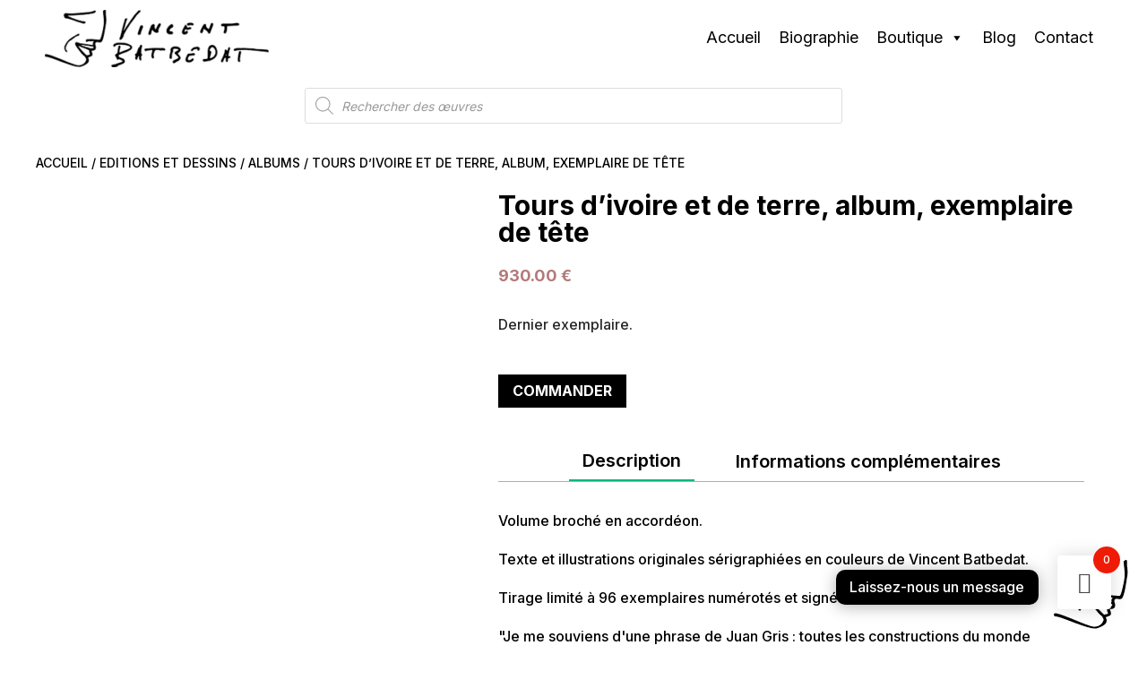

--- FILE ---
content_type: text/html; charset=utf-8
request_url: https://www.google.com/recaptcha/api2/anchor?ar=1&k=6LfW8_EkAAAAALl-tMGNMB1u71xgya0IxX74ecJ3&co=aHR0cHM6Ly9iYXRiZWRhdC1zY3VscHRldXIuY29tOjQ0Mw..&hl=en&v=naPR4A6FAh-yZLuCX253WaZq&size=invisible&anchor-ms=20000&execute-ms=15000&cb=hvcni63a2wh6
body_size: 45308
content:
<!DOCTYPE HTML><html dir="ltr" lang="en"><head><meta http-equiv="Content-Type" content="text/html; charset=UTF-8">
<meta http-equiv="X-UA-Compatible" content="IE=edge">
<title>reCAPTCHA</title>
<style type="text/css">
/* cyrillic-ext */
@font-face {
  font-family: 'Roboto';
  font-style: normal;
  font-weight: 400;
  src: url(//fonts.gstatic.com/s/roboto/v18/KFOmCnqEu92Fr1Mu72xKKTU1Kvnz.woff2) format('woff2');
  unicode-range: U+0460-052F, U+1C80-1C8A, U+20B4, U+2DE0-2DFF, U+A640-A69F, U+FE2E-FE2F;
}
/* cyrillic */
@font-face {
  font-family: 'Roboto';
  font-style: normal;
  font-weight: 400;
  src: url(//fonts.gstatic.com/s/roboto/v18/KFOmCnqEu92Fr1Mu5mxKKTU1Kvnz.woff2) format('woff2');
  unicode-range: U+0301, U+0400-045F, U+0490-0491, U+04B0-04B1, U+2116;
}
/* greek-ext */
@font-face {
  font-family: 'Roboto';
  font-style: normal;
  font-weight: 400;
  src: url(//fonts.gstatic.com/s/roboto/v18/KFOmCnqEu92Fr1Mu7mxKKTU1Kvnz.woff2) format('woff2');
  unicode-range: U+1F00-1FFF;
}
/* greek */
@font-face {
  font-family: 'Roboto';
  font-style: normal;
  font-weight: 400;
  src: url(//fonts.gstatic.com/s/roboto/v18/KFOmCnqEu92Fr1Mu4WxKKTU1Kvnz.woff2) format('woff2');
  unicode-range: U+0370-0377, U+037A-037F, U+0384-038A, U+038C, U+038E-03A1, U+03A3-03FF;
}
/* vietnamese */
@font-face {
  font-family: 'Roboto';
  font-style: normal;
  font-weight: 400;
  src: url(//fonts.gstatic.com/s/roboto/v18/KFOmCnqEu92Fr1Mu7WxKKTU1Kvnz.woff2) format('woff2');
  unicode-range: U+0102-0103, U+0110-0111, U+0128-0129, U+0168-0169, U+01A0-01A1, U+01AF-01B0, U+0300-0301, U+0303-0304, U+0308-0309, U+0323, U+0329, U+1EA0-1EF9, U+20AB;
}
/* latin-ext */
@font-face {
  font-family: 'Roboto';
  font-style: normal;
  font-weight: 400;
  src: url(//fonts.gstatic.com/s/roboto/v18/KFOmCnqEu92Fr1Mu7GxKKTU1Kvnz.woff2) format('woff2');
  unicode-range: U+0100-02BA, U+02BD-02C5, U+02C7-02CC, U+02CE-02D7, U+02DD-02FF, U+0304, U+0308, U+0329, U+1D00-1DBF, U+1E00-1E9F, U+1EF2-1EFF, U+2020, U+20A0-20AB, U+20AD-20C0, U+2113, U+2C60-2C7F, U+A720-A7FF;
}
/* latin */
@font-face {
  font-family: 'Roboto';
  font-style: normal;
  font-weight: 400;
  src: url(//fonts.gstatic.com/s/roboto/v18/KFOmCnqEu92Fr1Mu4mxKKTU1Kg.woff2) format('woff2');
  unicode-range: U+0000-00FF, U+0131, U+0152-0153, U+02BB-02BC, U+02C6, U+02DA, U+02DC, U+0304, U+0308, U+0329, U+2000-206F, U+20AC, U+2122, U+2191, U+2193, U+2212, U+2215, U+FEFF, U+FFFD;
}
/* cyrillic-ext */
@font-face {
  font-family: 'Roboto';
  font-style: normal;
  font-weight: 500;
  src: url(//fonts.gstatic.com/s/roboto/v18/KFOlCnqEu92Fr1MmEU9fCRc4AMP6lbBP.woff2) format('woff2');
  unicode-range: U+0460-052F, U+1C80-1C8A, U+20B4, U+2DE0-2DFF, U+A640-A69F, U+FE2E-FE2F;
}
/* cyrillic */
@font-face {
  font-family: 'Roboto';
  font-style: normal;
  font-weight: 500;
  src: url(//fonts.gstatic.com/s/roboto/v18/KFOlCnqEu92Fr1MmEU9fABc4AMP6lbBP.woff2) format('woff2');
  unicode-range: U+0301, U+0400-045F, U+0490-0491, U+04B0-04B1, U+2116;
}
/* greek-ext */
@font-face {
  font-family: 'Roboto';
  font-style: normal;
  font-weight: 500;
  src: url(//fonts.gstatic.com/s/roboto/v18/KFOlCnqEu92Fr1MmEU9fCBc4AMP6lbBP.woff2) format('woff2');
  unicode-range: U+1F00-1FFF;
}
/* greek */
@font-face {
  font-family: 'Roboto';
  font-style: normal;
  font-weight: 500;
  src: url(//fonts.gstatic.com/s/roboto/v18/KFOlCnqEu92Fr1MmEU9fBxc4AMP6lbBP.woff2) format('woff2');
  unicode-range: U+0370-0377, U+037A-037F, U+0384-038A, U+038C, U+038E-03A1, U+03A3-03FF;
}
/* vietnamese */
@font-face {
  font-family: 'Roboto';
  font-style: normal;
  font-weight: 500;
  src: url(//fonts.gstatic.com/s/roboto/v18/KFOlCnqEu92Fr1MmEU9fCxc4AMP6lbBP.woff2) format('woff2');
  unicode-range: U+0102-0103, U+0110-0111, U+0128-0129, U+0168-0169, U+01A0-01A1, U+01AF-01B0, U+0300-0301, U+0303-0304, U+0308-0309, U+0323, U+0329, U+1EA0-1EF9, U+20AB;
}
/* latin-ext */
@font-face {
  font-family: 'Roboto';
  font-style: normal;
  font-weight: 500;
  src: url(//fonts.gstatic.com/s/roboto/v18/KFOlCnqEu92Fr1MmEU9fChc4AMP6lbBP.woff2) format('woff2');
  unicode-range: U+0100-02BA, U+02BD-02C5, U+02C7-02CC, U+02CE-02D7, U+02DD-02FF, U+0304, U+0308, U+0329, U+1D00-1DBF, U+1E00-1E9F, U+1EF2-1EFF, U+2020, U+20A0-20AB, U+20AD-20C0, U+2113, U+2C60-2C7F, U+A720-A7FF;
}
/* latin */
@font-face {
  font-family: 'Roboto';
  font-style: normal;
  font-weight: 500;
  src: url(//fonts.gstatic.com/s/roboto/v18/KFOlCnqEu92Fr1MmEU9fBBc4AMP6lQ.woff2) format('woff2');
  unicode-range: U+0000-00FF, U+0131, U+0152-0153, U+02BB-02BC, U+02C6, U+02DA, U+02DC, U+0304, U+0308, U+0329, U+2000-206F, U+20AC, U+2122, U+2191, U+2193, U+2212, U+2215, U+FEFF, U+FFFD;
}
/* cyrillic-ext */
@font-face {
  font-family: 'Roboto';
  font-style: normal;
  font-weight: 900;
  src: url(//fonts.gstatic.com/s/roboto/v18/KFOlCnqEu92Fr1MmYUtfCRc4AMP6lbBP.woff2) format('woff2');
  unicode-range: U+0460-052F, U+1C80-1C8A, U+20B4, U+2DE0-2DFF, U+A640-A69F, U+FE2E-FE2F;
}
/* cyrillic */
@font-face {
  font-family: 'Roboto';
  font-style: normal;
  font-weight: 900;
  src: url(//fonts.gstatic.com/s/roboto/v18/KFOlCnqEu92Fr1MmYUtfABc4AMP6lbBP.woff2) format('woff2');
  unicode-range: U+0301, U+0400-045F, U+0490-0491, U+04B0-04B1, U+2116;
}
/* greek-ext */
@font-face {
  font-family: 'Roboto';
  font-style: normal;
  font-weight: 900;
  src: url(//fonts.gstatic.com/s/roboto/v18/KFOlCnqEu92Fr1MmYUtfCBc4AMP6lbBP.woff2) format('woff2');
  unicode-range: U+1F00-1FFF;
}
/* greek */
@font-face {
  font-family: 'Roboto';
  font-style: normal;
  font-weight: 900;
  src: url(//fonts.gstatic.com/s/roboto/v18/KFOlCnqEu92Fr1MmYUtfBxc4AMP6lbBP.woff2) format('woff2');
  unicode-range: U+0370-0377, U+037A-037F, U+0384-038A, U+038C, U+038E-03A1, U+03A3-03FF;
}
/* vietnamese */
@font-face {
  font-family: 'Roboto';
  font-style: normal;
  font-weight: 900;
  src: url(//fonts.gstatic.com/s/roboto/v18/KFOlCnqEu92Fr1MmYUtfCxc4AMP6lbBP.woff2) format('woff2');
  unicode-range: U+0102-0103, U+0110-0111, U+0128-0129, U+0168-0169, U+01A0-01A1, U+01AF-01B0, U+0300-0301, U+0303-0304, U+0308-0309, U+0323, U+0329, U+1EA0-1EF9, U+20AB;
}
/* latin-ext */
@font-face {
  font-family: 'Roboto';
  font-style: normal;
  font-weight: 900;
  src: url(//fonts.gstatic.com/s/roboto/v18/KFOlCnqEu92Fr1MmYUtfChc4AMP6lbBP.woff2) format('woff2');
  unicode-range: U+0100-02BA, U+02BD-02C5, U+02C7-02CC, U+02CE-02D7, U+02DD-02FF, U+0304, U+0308, U+0329, U+1D00-1DBF, U+1E00-1E9F, U+1EF2-1EFF, U+2020, U+20A0-20AB, U+20AD-20C0, U+2113, U+2C60-2C7F, U+A720-A7FF;
}
/* latin */
@font-face {
  font-family: 'Roboto';
  font-style: normal;
  font-weight: 900;
  src: url(//fonts.gstatic.com/s/roboto/v18/KFOlCnqEu92Fr1MmYUtfBBc4AMP6lQ.woff2) format('woff2');
  unicode-range: U+0000-00FF, U+0131, U+0152-0153, U+02BB-02BC, U+02C6, U+02DA, U+02DC, U+0304, U+0308, U+0329, U+2000-206F, U+20AC, U+2122, U+2191, U+2193, U+2212, U+2215, U+FEFF, U+FFFD;
}

</style>
<link rel="stylesheet" type="text/css" href="https://www.gstatic.com/recaptcha/releases/naPR4A6FAh-yZLuCX253WaZq/styles__ltr.css">
<script nonce="155BdO_HIv4ghGbzT1ysvw" type="text/javascript">window['__recaptcha_api'] = 'https://www.google.com/recaptcha/api2/';</script>
<script type="text/javascript" src="https://www.gstatic.com/recaptcha/releases/naPR4A6FAh-yZLuCX253WaZq/recaptcha__en.js" nonce="155BdO_HIv4ghGbzT1ysvw">
      
    </script></head>
<body><div id="rc-anchor-alert" class="rc-anchor-alert"></div>
<input type="hidden" id="recaptcha-token" value="[base64]">
<script type="text/javascript" nonce="155BdO_HIv4ghGbzT1ysvw">
      recaptcha.anchor.Main.init("[\x22ainput\x22,[\x22bgdata\x22,\x22\x22,\[base64]/[base64]/[base64]/[base64]/[base64]/SVtnKytdPU46KE48MjA0OD9JW2crK109Tj4+NnwxOTI6KChOJjY0NTEyKT09NTUyOTYmJk0rMTxwLmxlbmd0aCYmKHAuY2hhckNvZGVBdChNKzEpJjY0NTEyKT09NTYzMjA/[base64]/eihNLHApOm0oMCxNLFtULDIxLGddKSxmKHAsZmFsc2UsZmFsc2UsTSl9Y2F0Y2goYil7UyhNLDI3Nik/[base64]/[base64]/[base64]/[base64]/[base64]/[base64]\\u003d\x22,\[base64]\\u003d\x22,\[base64]/[base64]/[base64]/XEzDpcOCU8KMM8K2w5/[base64]/M17CpMKpc1PCrcK1dsKldcO1wot5acKObHIDw4HDomDDjgwzw68PRTpIw6tjworDsk/DmRMoFEVTw4HDu8KDw4shwoc2C8KOwqMvwqPCucO2w7vDkxbDgsOIw5fCnlICBwXCrcOSw4NTbMO7w4Zpw7PCsRVew7VdfVd/OMOgwqVLwoDCm8KOw4puTMK1OcObRsKTInxkw54Xw4/CosORw6vCoWfCjlxoQVoow4rCmQ8Jw69sJ8KbwqBVTMOIOT9geFAYeMKgwqrCsiEVKMKrwpxjSsOoK8KAwoDDuHsyw5/[base64]/[base64]/JScyBEQUw6DCiMKQdWp1L8OCw47CtMOHwohewqrDj3RGOcKYw7JEMxbCvMK7w7nDqV3DgCvDu8OXw5FhVwFPw6cYw7DDncKZw5dDwpTDgCE4w4/Ch8OePXpKwpNowrQ+w7owwoQoKcOuw4t7WG1kOnDCv0Q0BF86wrLCtUZyGF3CnB3Dj8K/[base64]/Dqx9xw6kMJnrCjyt0w5lWAxhedHzCssKtwoDDrMOTYxxSwp3CrksSSsOuQQBZw4dSwr3Cn1rCiEnDjV/CsMOVwr8Ew6t3woTClcO5acOQZTfCn8O3w7Ujw4pqwqROw6lHwpczwrRfwod/[base64]/[base64]/DrsKdNgjDkMKQwpQ7wq8pNsKbQ1PCqcO1wpvCu8OIwqzDg0gNw53DoBo/wrI1Yh/[base64]/CmTfCm3bDq2cILsKYGcKRwobCrjHDgETDrcKzRxzDiMKMZ8OnwqfDnMKicsOkDMKOw6EzJlsHwpPDjnXCmMKRw7vCtxHDoHbDrQ1Lw6/CqcOXw5QPZsKkw6/CqXHDosOnNSDDlsOAwqBmdHlANcKINlV6w5t3P8O6wqTCpsODcMK7w5LCk8KOwqbClwwywplpwoAywpbCj8OSeUDCpHbCpMO0Zxw0wqpqwo5bOsKFBgJ8wrTDucKbw61LcDUNTcO3YMK8VsOaYmESwqV1w55YccKIYcOnJsOVQ8O9w4JOw7TCpsKTw7zCh3YTeMO/woQJw5PCocOjwqkkwoNbNHFIZMOrw5Uzw5IfWADDmVHDksKyGBrDiMOKwrDClHrDqhRMYhU+HkbComXCisKzWQNZwpXDmsKCLQMcWMORHwsPwpYyw4hwJMOTw73CkA8OwoghLkXDqDPDjcKDw7kLIcKeWsONwotERw/DuMOSw5vDm8KJw4LCvMKxZiTCvsKFGsKJw6gbf1JzDCLCt8K9w6bDosKuwoXDoRVzPX1XdlLCrsKRbcOGCMK8w6LDu8OSwrJScsOsNsK9w7DCmcKWwoXCtT0CNMKPFxUDMcK/w6o7P8KcTsKJw4zCsMK/Ui53K1jDjcOhZMKDTEg1TibDm8O0D0BUOm43woNtwpEBBsOWwrdBw6bDq3tLZH3Cl8O/w5snwpkDKhUpw4DDp8KQLsKRfxfCm8KKw7rCqcKvwrzDhsKUw6PCgRvDm8KzwrV6wqfClcKTDXnCpANWcMKGwpjDm8KMwownw6djTMORwqBLF8OefcOjwrvDgnEUwrjDo8O/UsK/wq83GkAuwpAwwqrCl8ONw7jCiwbCh8KnXQbDhMKxwoTCtlVIwpR5wqAxZ8KJw41RwrzCpSRqSg1YwqfDpGrChHoIwqQmwojDv8K9OMO4wp1Sw7UyVsOew6Fnwp1ow4HDlVbCrMKOw4AHSAtsw4hLDATDgUbDslR/Cj5/[base64]/DvcK4KiktWcOYwrLCrx3Ds8OPATlWw6Ikwo3DhnvDnjl9TsOFw63Cr8OtHHPDhcK6bDrDtsORYyvCu8ObbWHCnHkWDsK0YsOnwqPCiMKPwqDDsArDqcK9woUIa8O4wohpwonCtXrCsjTDkMKQATvDpAXClcO4A0/DrsObw5bCgV5IDsOzZQPDosKKX8OeRMKrwowVwoNow7rCl8KFw5XDlMKSwoAgw4nCssONwpvCsEnDlnJAOQ5RQh9ew6x6KcO2wqJ8woPDqHQXFlvCjlRWw5YYwpJ/w5bDsB7CvFsJw4HCmmMbwqDDkzvDkmxiwphYw6pcw70zeX7Cm8KoZ8OOwrTCnMOpwq9xwqNvUjIBDi5ARwzCthcPIsO/w77CjFA6XxrCqyQCdsO2w5zDjsKHNsOow5pSwqsRwqXClkE+w6h3egpoaDReAMOeEsO3w7dXwo/DkMKZw7x/DsO5wqBvTcOew4osBwYswrRsw5XDssOiCsOiwr3Dp8Olw47CqcOsdWtuEjzCpTpmFMO1wpbDlSnDqwfDiRTCmcOGwokPKw/[base64]/ChMO7w78Zwr19w6wVwrY4a8K6wrXCksKFw5QoDCluUMKIfjzCjcKnF8KDw5IYw7Ugw4l7bFIDwpjCocOVw7HDsHZww6N6wr9Zw6cuwrXCkGPCpTLDn8KjYC/[base64]/w4fDv8K1woHDp1/Cm8KGw4jDhMOyV8KcOg4WRcOCRUp4K1wjw4tTw6nDnibCtlrDtsOUPQTDigjCvsKVEcOnwrjCp8Orw7MiwrLDokzDtWRsTlkAw5fDsjLDssOww5nCiMKAK8O+w5UQYBhtwpotQ0pwCXx5EsO0JTHDtsKOdTQpwoEfw7fDgsKVX8KWMCLDjRtKw68FBmjCrTo/[base64]/[base64]/Dg8KTwpXDmsK5EWEIw4rDhnVlwo5TbgN0bmDCmRDCnFHCocO0wpBlw7rDgcOAwqFLHQp5T8Oiw63DjzPCs3jDoMOpA8Oaw5LCg3LCgMOiP8KRw6A8JDAcQ8OEw7AIAyvDksK7JMKSw6DDhnE/fgbCqiUJwq9Ew67DgxXChyABwr7CjMKcw5AHw63CnWgoecOGfUZEwr5bPMOlZRvCvMOVZDfDn0wkwpBkRsKsP8Oqw4B5ccKOTXjDplpPwpg0wrNtcSFNUMKKaMKlwpBTVMKIRMODQH0uwqbDvBfDksKNwr5tMUMrPRE/[base64]/CqcOLw50VYcKnXMOkKkwaw5/[base64]/CjDrDm8O2anoFw5hiBMKkw68MHhHDiBDCswkMw6bDtGLDlQ/DkMK6TMKLwp0AwprDkGTDoVDCvcKBEi/DocKyA8KWw5jCmVwpN3rCp8OUZ1jCpHh6w4fDgMK1UVDCgMOswqolwoUFFsKQLMKjWXTCnXLClh4yw5hYPGTCn8KSw43CvcOlw6bCiMOzwpglwrBEw5jCuMK/wofCssKswpQWw6PDgB7CvFhhw6/DmMKGw57DocOJwqXDtsKyUG3CvMOzU1YQDsKAdMKjHyHCpsKQw6trwoDCu8OuwrfDlRF5ZsKpBcKjwpDDtMK6FTXCjxN4w4XDvsKjwrTDrcKnwqUFw6EqwpTDkMKRw6rDosKjLsK0XCLDv8OICMKqfEDDmMKGJlXCl8O9a0HCssKFasOuQcO1wrIpwqkMwrVOwp/DmRvCosKXSMKsw7vDlxnDoiNjESHCuQILd0XDjHzCsn7Dsy/[base64]/DgcOmbcOIwqJDZ8OOwok1w6bDl8KWw7oPw4oNwpAkcMKFw5UeB2jDtQtUwqkWw5HCjMKFZD9sD8O4HT3Cki7Dlxg5Eik3w4N/[base64]/DjGtaPw/[base64]/cMKPcCLDk0DDlcKWw5PDrEbCscO0IhoyQHjCn8Kmw5DDr8KnXMOsIsOSw7LCoRvDqsKBIHrCqMKkMcOSwqrDgcKPdDPCmCfDm1vDo8KYdcKqbsOpd8OBwqULJcOCwo/CgsKgWwjCnggpwrbCnnt+woJWw7nCu8Kcw6AJGcO1w47DpXDCrXjDksOUcRhHIcKqw4fCscKGSnANw6LDkMKjwrl7GcOGw4XDhVVqw57DkSoOwpfDlGkIwplmQMOkwpwmwpptfMOlODnCixgeXMKxw5vDlMOswqzClcOxw7M6bjXCnsO/[base64]/Dr8KKw7jDo8OTwp/Dh8KKwpkNwppIVMOvwqTCogAoAnI5w4QIccKZwq7Cn8KGw7BTwpzCu8OIdMOFwonCqcKCeHjDnMObwoA9w5EUw4tUZkAJwqloDUgWPcKZRXnDrx4HJHgtw7jCkMOZf8OHC8OTw78kw7l/w7DCm8Kcwr3CvcKwEFPDumrDrnJ/XBLCu8OXwpQ5ThF5w5LCnEJuwqfCksOycMOYwrE2woZ4wqRbwppZwp3CgBPCvFLCkkzDiyzCij9EF8O4D8KtUEvDpS3DjB8xIsKWw7XDhcKLw5QuQMOvLsO0wr3CrMKUKFDDtMOawrw6wpNewoHCocOqcm/CjsKfD8OQw6LCh8KWwrgkwr0/[base64]/Co8KPwrtow5hnw7jDtsKDwrAqw68awr3DkTfDrSLCjMKowqTDojPCvnfDmcKfwr8ywphLwr13KcOGwr3DsDcGecKaw5Q4WcK/[base64]/w4oKwrgPCMK4wrXCuwvDssKLJMKOJzxaIsKXJBfCusOgSzlOKcKjc8KKw5FWw4zCmRw8QcO8w7YlNT/DrsKawqnDg8KAwp0jwrPCm2hrZ8K/w7c2WB3DvsKFZsKhw6DDq8OvQMOyb8KBwo1FSWAXw47DsAwuRMO+woLCnn0dOsKawrZ3wpIiRC8NwpdXYT8IwrM2woAHc0FewrrDncKvwpcUwpYwPQbDucOBZATDmsKKHMKHwp/DnwZVecKiwrFnwrAPw4ZEw4AZDGnDqTTDlsK5H8Kbw7IAXcO3wqbDisO4w6ogwrMyVRg6wonDv8O0JARYQiPCnsO/[base64]/CuS/CrC84wp/[base64]/TSJuwq/[base64]/[base64]/DgC45wrAgEcKgNjNgDsK9wq1vHsKsw7vDl8KTFHzCjMO8w4nDvD7ClsK4w63DhMOrwpprwpYhFlpTw7/ChDpFacKmw4bClMKzTMOhw7DDlcKmwqNZTmpJO8KJHcKSwqgzJsOgPsOoFcO2w43CqQPCuHbCusKhw7DCo8OdwpAnOsKrwpbDm14TXgbChCcjw6AXwos6wqDCgU3DtcOzw53Du19zwo7Cp8OPDwrCucOqw5RxwprCpGh2w7hPwrQsw7Qrw7PDpMOzXMOOwqgpwoV/JcK3OcO0fQfCoCXDq8OeccKKcMKUw5V5w7JvUcOLw78jwrJww7woJMKww4jCpcOaew8ew6Mywo7Dn8O4G8O/w7/Cn8Ksw4lHwofDqMKmw7PDo8OcPAxawol/w70mKAhAw4RkCsORMMOtwrRmwrFuw63CtsKDwqEuAsKswpPCiMOPIWjDu8KfdBF3woNYf2XDjsOSC8Omw7HDs8K8w7zCtQNsw5/DoMO+w7Mqw47CmRTCvcKbwprCvMKVwoYQOwfDozJ2VsK5AsK7dsKLDsOvQcOow61tDwrDo8KdcsOeWh1pCMKhw4I+w4vCmsKdwqYWw6zDtcOew5HDmHt8URp7Si97LDDDmMOIwoDCsMOyWT9bCwDCvsKzDFF+w75/f2ROw5omUDFPNcK2w6/CtixpeMOxbsOcfsK8w4tmw6zDu0okw4TDssO+YsKJAsKiAsOvwog8RxXCtVzCrcOicsOuPQHDu08XKSVjwocgw7XCi8Onw6ZzXcOLwo1/w4HCtDBFwq/DkHvDvsOfPyBLwrtWLEB4wqjCjGvCjMK5JMKTDHcoecOywrrCnBvCi8KkccKjwpHClwjDiG0kEsKMI1PCiMKpwqQhwqzDvzDDk1Bgw5t+QTbDhsK7J8O9w5XDqjhUTglcWcKkVMKfACjCqcOmM8KFwptBdMKLwrZzZMOfw58gS1HDnsO5w5PCpsOAw7s8Wwthwq/DvX1lekfCvwUEwptmwr/DuURXwq4sP3lbw6Nmwp/Dm8K4w4XDrwVAwqsLR8Kjw4A8OcKMwrzClMKvZ8Kqw5MsUgUPw67DpMK0ch7Dm8KPw59Xw6bDh20Xwq9TPsK4w7HCvcK5N8OFRh/Cv1Y8d2bDkcK+UD/CmhfDocKKw7zDosObw6VMUDzCgH/DoQAZwrpVEcKHEMKDNEHDtsOgwr8FwqhBKkrCrhXCnsKjDg5RHhgFLVLCgsKHwrMmw4/Ds8OOwqkGPgppGnwQd8ObDMOZw7pxUcKowr4Mwo5tw5rDghjDnDHCjcK8aTo7w5vCgTFUw7jDtMKew44cw4lnFcKywoAsBsKgw44xw7jDscKRYcK+w4rDssOIacOFDcKcU8OPFQPCqQbDuhRQw7PCmh9eAl3ChsOSIsOBw6BJwolPXcOPwqHDn8K4Rh/ChTFmw5XDkTDDmAs+wq0HwqTCnXZ9dgQOwoTChB9HwoHDvMKKwowNwqE1w4/CnsKQQCU+ACLCn2tqdMOyCsOFPHvCvMO9blRBwpnDsMOnw7nCul/DpcKEQ3AMwpddwrvCm0vDlcOWw67DvcKNwqDDo8OowpMzXcOJGl5Fw4RHckAyw6AYwq3Du8OhwqlLVMKTL8KNX8OFKXrDkxXCjxI8w4TClMOrYgUYbWbDnwYQJ2fCusKVQ0/Dmj/DgVHCli0Aw6ZKNivCrcOFbMKvw7TCjMKJw7XCgxIhB8KOYQDDtMKdw5/DjijCoiLDlsOjacOhesKFw7R3worCmjNQNlh4w5dlwr1IAm1mcXZow4sewr52wo7Ch0QGWEPCrcKtwrhhw5JPwr/Dj8KSw6XDrMKqZcOpdw9yw7J/wrEew7JVwoQLw5zCgj7CllPDiMOEw5BZa1VQw77CicKlaMO7BmYXwq4NDD4GUsKechgYXMOfIcOhw4XDlcKidFnCocKFawxEWlhVw7XCjCzDqlXDol0uWMKvVjLCvkh/ZcKAJsOKE8OEw6bDm8OMFmRcw4HDkcOMwoomGjd7ZEPCszxfw57CisKvXVzCuCZHGzPCplrDmMKLYho5CwvDs3p4wq8mwp7Cq8KewozColbCvsKeBsO/wqfCjRImwpnCkFjDn14AYl/DnCJPwq1FB8ORw7o9w7RNwrc8w6oBw7NONcKew6wNwonDmDs7IRnClMKYGsO/IsODw6wSOsO1PyTCoV8WwprCkSzDk2Nfwq4vw4kgLjkpJyzDg2nDhMO3OMOiAQDDg8K2wpt3Jxpyw6fCpsKtayfDgR1fwqnDn8KywonDkcKCZcKVJBlyRApRwq8Bwr9Awp9cwqDClEjDhH/DuQ5Cw6HDjGAnw51TW1JZwqLCnzHDtsOHCj5KOhbDjG3Ch8KPNFbCvMOCw5pNDh4qwpokf8KZP8KuwpVQw4A9aMOvR8OAwrl8wqvCh2/CvcK4woUyS8Osw6lQXzLCgVRCHsO/[base64]/CkhbDlsKhw5jCpTRtW8KZesKnw6taScKUw746fcKTwoXCpi1JdWcXHlXDkzRqwpFaRRgNaDsrw4p6wovDqEJ0Y8KRN0fDqS7DjwPDtcOUMsKMw6RFBg4qwoBIaEs6FcOPe352w4/[base64]/[base64]/CisOpwphAwrM2SVnDu18Iw6DDn8KXwoDDssKHwolzDTrDsMKsGGpPwrHDisKEIRsTNcOKwrPCuxrDq8OnSW0KwpXCscKnJ8OEXlfCg8OCw6LDm8OgwrHDpm5Yw6J4Xw8Nw4ZID2g0GU7DkMOrJUDCgmLCrXLDpMO2LUjCncKREDfCq3DCmE9bIsOSwqfCsm7Do2MJEV/DtT3DtMKawrsEBE1VQcOOWcKSwr/Ck8OhHCbDjjDDmMOqEcO+wp7DgcKYfWLDqn7DmhlXwqzCrcKtJ8OxfzJGVkjChMKKMMO0KsKfM1fCrsKqJsKqdT7DtifDmcOyHcK+wopEwo3ClMO2w7nDrBcSCXbDtDQGwr/Cs8KYQ8KSwqbDjk/CkcKuwrbDj8KnHADCocOzPmMDw5pqDXDCncKUwr7CtMOlbQBsw6M5w6fDkF5Jw4tqdUDDlQdsw5nDhnPDrBrDqcKGdjHDlcO5wqzDksK5w4oAXTIvw5YLG8OWQsOGG2rDvsKiwqXChsOAOsOGwpElGMOYwqHDocKpw6hMBsKKQ8K/[base64]/Dr8ODwpEPKyB+dcOYbi7Ckksgwqcgw5/[base64]/Co2AwwpjCuMO2wokCwqDDssODwqfCkxDDvVwBe3vCpRolC8KpUsOgw7MLccKjScOrBh4lw7fCjcOPYAvClsKBwr89D0DDusOsw7MjwooqJMOeDcKUGw/CiFVSPMKPw7DDr0lySMOtLcO/w68FG8OGwpYzMm4lwrQ2JUbCucOsw5tCbhvDm39IIxXDojYoD8Obw5PCngIiw47DoMKkw7I1IsKew4rDrMOqMsOSw7fDgjrDkQgaU8KRwrkPw6hbEsKNwoofbMK4w5bCtlJwMhjDqxYVZlBIwrzDvGTClMKXwp3CpmRSYMOdPFHDk2XDnDbCklrDmk/[base64]/CvsORw5fDu8OZWMKHwqwxPCfDiBY0FhzCmGMTE8OrNcK8ITzClFvDtA7Cu2fDix/DvsOWB2B6w7zDr8O2BH7CqsKIc8Oiwp1mwpjDtMOPwpTCiMOSw67Dh8ODPMOIfnrDtsKibXglw6fDjz3CucKtE8KzwqFgwo7Cj8OAw7p6worCqW4ID8OBw7c5NnVjeGQXcVA8bMOSw4Z7QwfDoFjCngs/AljCm8O5w6d4S3BnwqEsbHhRfyN8w6Row7YLwqUHwrjDpQ7Di1DDqzbCpj/DkhJiEChFeH3Dpi19HMOFwqjDq2HDmsO/ccOsIMO6w4jDrcKaLcKTw6BtwqHDsTTCm8KpczhTNjEgw6YvAQAIw4UHwr5CBcKGFMOZw7YROHfCpTjDmF7CvsO/w6hVVylYwqrDjcK6LcOkBcKywpfCgMK5fE9yMDXDol/[base64]/DlW/CnMOxwqBRwp82PMKXAsKeAcOpTQ43wq5LLMK2wq/Cr27CvD5AwrXCq8OhFcOJw7wMb8KiehoqwrlzwrgaXsKFE8KQOsObRUQnwpbCosOPYU0YbnsJLWhhNljDgnUqNMOxasOkwrnDtcKSSB5NfMK+RQQQLcOJw4TDqyFCwoV8Ui/CkWlad3nDtMO0w4bDk8KlHBPCr3REJBvCh33CncKjP1TDmk44wqTCsMOkw4/[base64]/DsXl+JHVVw5XDn8OHG8KuMU7Ds8O7wptBw6bDkMOAM8KFwp17w5wXHzE3wq4JSVnDvGTDpXrDriPCtwvDhUk5wqbCqiLCq8OEw57CkHvDsMKmfFsvwrUpwpI9wqjDicKoCzRww4FowqBSKMOOesO2RMOwBW52ScKGHzbDmcO5R8KsfjFAwpLDn8Ofw7/CoMKSBHRfw7oOEkbCs2LDgcKOL8Ouwq3DmBfDosOHw7Rzw5oXwrpTwodJw6/[base64]/[base64]/CmsOePmtFCk0bJMO1wql4wrh7MhJqw6d4wqfCncKWw5DDqsOew6xEc8Kbw6dBw4PDjcOyw4dxacObRzLDlsOmwpVhBMKYw6bCpsORcsKFw4pAw7JPw5RSwoLDjMKnw5p5w5LClmXCjXZhw4/CuUvClVI8UHTCqFfDs8O4w67DrE3CosKlw63Cj3/[base64]/w7nCgcKVwqPDkcO+GMO5wpI2JMOQU8KmYsOhOnEOwo3Cv8KkFsKdRx9NIsKgBRHDp8Olw45lfjfDiXDCgRrDpcOqwozDul3DoyfCrcOJwr48w7JEwpthworCosKtwoXCkBB8wqF7Tn3CnsKrwqoveXMHZkt/S0bCvsKaDigaGSx2TsOnbMO6LcK9WBHCjMOfaCzDhMKkfcK4w6HDuwVuFDwGwpV5R8O/wqvCqT15LMKBdjLDmcOAwohzw4gWLcOyDhTDhDjCiQEgw6Ipw7bDlMKNw5bCsVdCAmBsBcO/GcOhP8Oww6fDoyl2wo3CrcOdUTsTVcO/SsOGwrfDs8OabQPDjcK2w7Q6w4IMdT/DtsKkMh3CrEZdw4LCosKAeMK9wozCs1gfw7TDo8KzKMOhLsOowrAuMGfCkR8bMFtgwrTCrjcBBsKVw5TCiBbDsMOZwqAaFwPCqkfCisO/[base64]/Cs8OAw7TDnMOuFwjDmsODw4zDhcOqPBEhw7DClErCnDEAw4A8JMKiw7QjwqQ0d8K6wrDCtRDCpAUlwoXCjcKLOS3Di8OMwpUvOcKKETPDj3/DrMO+w5/Duz3ChMKRfCvDjjTDizk9dcKEw4Uww69+w5ItwoFbwpQAf1hEJFhAW8KEw4rDqMKfRQvCoFDCg8Ofw59Sw6bDlMOyFTfDonZZRsKaO8OgImzDkSMsJ8OldhXCqWrDqlwawoRvf1DCsS5nw6sEQybDtUnDrMKRUUrDk1HDsnfDtsOCL0kvKG43woRWwpcpwpdObUl/w4TCt8Krw5/DhDgbwpYVwr/[base64]/DsMKFITvDjgTCuWlZw57DlG9QVcOdwqTCvmYdWG4pw6vCvcKvRlU8IMKINcKpw4bCqlTDm8OhccOlwpdEw7HChcK3w4vDhmLDrXDDusO6w4TCqVTClVXCs8Ouw6wfw6NBwo9PVR8Hw7/Dm8K7w7IKwrbDm8KuAsO0wptuPsODw5wnY3nDv19Kw61iw7sgw44ewrfDvcOrLGHCtWnDgkzCj2DCmMKrwonDiMO3fsO8JsKcWAg+w51Cw5/DlHvDusOjV8OJw41zwpDDnUZAajzDrBXDrxZwworCnC0iMWnDiMKGUU9Sw4oLFMKPGnPDrWdSH8Kcw4h/wpHCosK4WRDDj8KywpV0DMOYUV7Doy8bwrhYw7x1T3QKwprCmsO7w44cG3p9OjvCj8O+CcK7RMObw4p6LDktwqczw4/CqGsCw6vDr8K4BcKSKcKILcKLYGjCgUxCY2rDhMKEwplxEcOHw5DCtcKdbl/DigPDlcOqUsK6wqA7wrfClMOxwrnCjsKffcOXw4rChU8aQMKNwrzCnsORF1LDnE94IMOEOzF5w47Dk8KTVlzDoFQ0X8OjwoNebGRdfQfDi8KYw55aQ8OlJH3CsgLDmsKTw58dw5UFwrLDmnnCtmQ2wr/Cs8KTwqR4DcKOS8OwHinCmMOBPlcnwphIPXQuT0DCnMKKwqg+YlliH8KmwonDl0vCkMKmw4J7w7FkwpDDlcKQJkc0fcO9CUnCqCnDr8O4w5B0DDvCisKtQU7DnMKPw6tMw453wqAHHzfDrsKQL8KxBMOhWjR1w6nDjE5Wch3CvRY9G8O7VkkpwqHDvMOsQk/Du8K2AcKpw7/DssOYB8O1woYUwqvDj8OgNcOQw77Dj8KJZMKyfFbCvhvDhDEEW8Ogw7TDgcKlwrBJw7I9B8Kqw7pfNBzDkAhsD8OxOMOCXA8KwrlacMOoAcKfwprCrsOFwrxRMGDCqcObwrLCqi/DjAvDucOSDMKwwo3DoEfDsT7Csi7Cny0bwo8xF8OIw5bCv8Klw58yw5/Co8ORa1Uvw65VVsOJR0phwokewrbDsHVeUmnCmWvDnsKRw6JldMOywp9pwqYCw4TDucK+LWxBwpjCtW8zdMKrJMO/[base64]/w77DtwzCvcK3w44vw63CnkAJw7oabcKXIknCv8KAw77DhwjDkMO/wqjCoRpWwoB6wqA+wrRsw7VZLcOfJ3bDvl3ChMOrIHvCr8KewqnCpsOuDgRRw7TDtwhXTSXDhjjDk0YWw5pywq7Dl8KtWhV/w4MAXsKvMi3DgU5EX8KxwqfDpznCicKZw4pae1HDtQB3JyjDrRg9w6jCoUVMw5DCo8KPS0TCi8OOw4DCqh1XVDkhw6JZLkfCrm4ywrrDpsKMwo/DiTXCqcOJa0bCvnjCoH1jPBc4w4ooT8K9L8KewpfDug/Dml3Dql95VCYbwr8oAMKTwqFRw5sMb3FjDMO+e2TCvcOvGX9awo/CmkfCpknDpRzCnV1fZFMcw6dow4DDhXLCiiTDscO3wpNLwpfClWYGEgJmw5DCoHEuDTxnQTnDj8KYw7FJwpoDw6soNMKXKMKzw6spwqodUEzDkcOdw5h+w5TCnxgiwpsiTsK3w7bDk8KTO8KwNlrDucKKw57DqAY/UGgWwrEjF8KaQcKaRxfDjsORwrTDnsOlKsKkclMmRmxWwq/DqDo8woXDi2fCsGsuwo/CtcOAw67DihnDj8KALG4ICMKyw5/DgVlbwqbDtMOGwr7Dn8KWDQLCtUVBbwtIeirDplXClS3Dugchwqc/w7rDpsOEYGN6w6vDicO5wqQdW0/CnsKhD8ODFsOWW8KSw4xICGZmw4tCw5LCm0rDrMKeK8KBw5jDk8OPw6LDmx8gYn5owpRTK8KLwrgnKg/CpgDClcOmwoDDn8KYw5nCnMK/[base64]/BsK4w6IuOCTDlGrDl8OOwpcJU8OqRsK9JSzDp8KXw5QcwoHCmzzDk1/ClsKXw7gJw6gEYMKCwobDtsO3J8KlYMOZwpTDinIiwpJIXzlGwq85wqY2wrYvbg0YwrrCsCwNdMKowoxcw4LDsxvCripFXlHDo0vCucO7wr5BwovCvTDDm8OlwqLCqcO9VSRUwozCmcO6XcOhw7TDgx3Co0rCl8KPw7PDlsKVOkbDln3Ch3XDvMKjOsO9JkdKWWUSwq/ChTJBw4bDnMKLYMOHw6jDmWVAw6RyXcK5wqYAHy5oJTXCg1TCll5xYMOdw7R2a8ObwocifibCjmEtw6LDucKCGMKKCMOLdMOww4XDm8K/w60Twq5SOMKsKWLDthByw7XDpGzDnzcnw6o/[base64]/ClhjDlMKHw6Bcw4U/[base64]/CydtwrV2ZsKhwpshXy7DpmjCt8OAw7VNS8KNOcOOwpvDtsOcwqMkHMKgVMOyPsK9w7kDVMOHGwMAO8K2LjfDv8Omw659LsOkJj7DoMKPwoTDtsOTwrp/X1V2Eh4AwoLCvGUcw7UcVHTDvCPDp8KMM8OdwovDgQpaeWbCg3nClV7DrMONHsKIw7rDpifCli7DpsO0b18mNMOqJsK7SCE6DwZawqjCpTZFw5XCo8KYw6kVw7nCvcKuw7URSVYcMMOow7jDrhd/OcORRC4IPRoEw7Y8JMKBwobCrR1MFW5BKsOEwoIgwoY0wo3Cv8OPw5AvV8OXQMKHHzPDh8OZw55bRcK+MwpBb8OEbAHDlTgNw4U6P8O9McOkwohITjcLRsK2HxfDnjNRcQvCr3bCnSRvY8ODw6fCg8K8KwBrwqVkwpkTw7UIWxAEw7AVwoLCnX/DmMO0IBctEcKRZxokwrh8TlEvUz8xSF4DG8K4ScOoT8OUBjfCvzbDqTFvwrYREB03wrHDrMKbw5PCjMK7PlDCqQJKwrAkw5pweMOZTkPDqA00QsKvW8KEw6jDsMObCFUTYcOECGMnw6PCs1cpIktWZBJpYlYVTsK/ccKRwokILsOrC8OrG8OpLsOHCsKTOsKtacOuw4gBw4YRasOWwplabSZDRnJ3LMOHUjJIFkZnwoTDj8OMw4F7w4V5w4Arw5ZYNwkgd0LCl8KBw4gaH3/DqMKhBsKmw47DuMKrc8KAREbDoQPCjzYawpbCksOAMg/CqcOQeMK6wrEpw7PCsAlLwpVUIHAqwpHDpWLCrsOmEcOBw7zDjsOOwobCskPDhsKBdcOjwroywq3DgcKOw5LCucKJbMK5A1Z+VMKrDRDDqTDDmcKeM8O2wpnDlMO/NyMUwp7CkMOlwoICw5/CiSLDiMO4w7fDv8KXw7jDtsOGwp1pHw8aOi/DgDIYw55qw41QUUIDHULDmcKGw5vCtVLDrcKqLQXDhhPDp8KOPMOWUWPCgcOMDMKrwophBgdQC8K5wr1Sw7jDtDhxwr/[base64]/w6TDqGsUwqo0DsKFAsO+AWrDv3A1K8OmwoTCnhDCncOmbcOVaXEYH14Jw7VXCBzDrEMbw7LDk0bCkWkLDSXCmlPDnMOHw71pw77Dk8K5LMKUaQlsZMOAwo8CJEHDrcKTN8OSwozCnwluMMObw5A5UMK1w50ycCF/wplAw7/DlmRufsOOw77DncOVK8O/[base64]/DrGjDmsO5OcOiw4p9w5Q0H8OMwqzDm8OtJ0jCqiUSJSXDqjZfwqYww6LDpHQmXVXCq30UPMKOXGRew7lQITF3w6HDn8KvAGhfwq1Lwp9Pw6QuIcOMVcOfwofChcKGwq7Ct8OAw79Mw5/DvShmwpzDnR3ClMKYIx3CqmnDscOFKsOnJi8fw4wJw4pMAmrCjBh/[base64]/CjEbDncKuwrIcwqgRw5YTOWXCtUJ+w4s3KDzCnMO2RcO0diPCkk4yGMO6wrMgZ0MAGMOBw6rCtToXwqrDgsKAw4nDoMO7GCN6c8KOwoTCksOdWQfCp8O+w6fChAXCjsOewpjDpcKAwpxKCDDCkMKEfcO+ViDCg8K5wprChBMLwpfDhXwjwp/[base64]/[base64]/DscOWwpEQwqHDh3FOw49PwrsnwqwTbCTCjGTCv3jCkX/[base64]/w7LCuj/CrQI0G2PCtsKKP8OOBhTDjFcnPMKLwpsxCQvConFew4xzwr3CiMONwrAkcznCokLDvnk2wprDl2wVw6LDpwpGwp7CiEBnw5LCoRkuwoQyw7Qdwo8Ew5VGw4w+HsK7wrHDqkzCvsOnNcKZYMKewqTCshZ4USwsWsK9w6vCgMOMMsKpwrh+wocjACp/wqnChHMPw6DCvCZAw4zCm1oLw740w7fClTojwpUBw63CvMKYUn3DmB5zdMO5SMK1wqLCscONSDQCM8Kiw7vCgC3DqMKXw7fDt8KhV8KeDz8wXiMNw6bCrnt6w6/DnMKNwopGwo8Vw6LCigXCmMODdsKbwqwyWzUeLsOUwpUPw6DCjMOzwpNgCMOqRsKiSEjCscKRw67DnCHChcK/RsKqcsKPB2tjWjpQwqNMw6AVw7DCpBvDsiICJ8KvWRTDrCsQAsOLw4vCoWt3woPCmB9YZUbCqlTDmhRIw4t7McKdb28uw4k4Hg5xwq7CrCLDncOpw7RuA8OBKsOOC8KDw4c4IMKFw6rCusO9f8KAw7bCs8OyEWbDmcKgw797Nz/CvB7DqgEcMsOFUkhhwoXCtnrCocOEFHTDk0R5w49swrjCucKKw4LCg8K4cn3DslLCq8ORw7PCnMOoPcOSw6UYwonCg8KhN1UYTjhNKMKJwrDCt2DDj1zDqxkNwoUuworCoMO8F8K7Bg/Dvns2b8OBwqTCtExqam0nw4/Cu0t8w79gVWXDpBDCjFc9D8K8wpHDqcK9w6wSEnrDo8KSw5zCksK+UcOwdsOFLMKnw7PDlAfDgATCtsKiHsObNF7DrDVGc8OewpNgQ8KjwqsRQMKTw6hew4NnFsOTw7PCoMK5BmQ0w7rDoMO8XBXDugbDu8OGXmbDnG1IC05fw5/DjVPDhDLDlh8tUQzCvQ7Cqx9Bbjpww6HDlMOiPXPCg3sKDShuKMO6wqnDvAlHw5lzwqgpw7k+w6bCtsOQHwXDrMKywokfwozDqU0qw718G1UrUkbCvEjCu1k9w5Z3W8OwChgZw6HCl8O5woDDvz0vGMOAw61jQkgPwozCp8Krwo/DrsKew5/CrcOdw4zDvMKjfEZDwo7CvxhVIxXDosOgHMOFw5XDiMOaw4dvw4TCrsKYwqbCgsK1LkLChCVTw6HCql7CgnDDncOUw50MVsKrSMKdd2XChhk5w7fCucOaw69VwrTDm8K+wqTDkH5NDsOww63DiMKtw49CBsO/TUrDlcK8JX/DhsKAcsK5W1FTWmZ+woo+QUd2Z8OLW8Kcw6jChMKaw54Pb8KVcsK/CmBgKsKTwozDmlvDlAHDrnTCqG9fFsKSWsOXw59dwowkwrBoHAbCmMKmKyTDg8KsVsKNw4BIw789P8KAw5XCvMO4w5TDtwHDpMKkw7fCksKlWnDCsEkXdcO0wpnDkcKUw4R1Ew0AAB/CkC9Kw5DClEodwo7CvMOjwqzDocKZwo/Cg2HDiMOUw4bCtEfCr1bDlMKTMgwNwolSQXDCg8O/w4vCtV/CnlXDo8K+ZA9bwoEnw5w1YA0NckQFcjgBFMKuG8KiUMKvwpLCoXXCsMOKw7N8RARvA2zClW8MwrvCtsOMw5DDpW5xwqDDsDZ0w6jCmAUww5sBcsKiwolIPsKow5sOWTgxw6DDu3ZaOXAjXsOMw7UEaAE0MMK5cyvDu8KNNFDDqcKnOMOEKnTCncKQw7daLcKCw6ZGwr/[base64]/DscOGLznCmsK/SzjCrcORwrBOwqTDjcK4w5hYQ8O2w4dowocwwqXDsEUiw7BCQMO3wpolHMODwrrChcOcw5g7wozDi8OUQ8Oew5UOwrrChi0af8OEw6g1w4XCikDCl23DpwhPwr17UyvCpFbDq1tMwobCmcKSYABywq1cDmPDhMOpw4DClELDhBvDum7CqcORwp0Sw6YSwqHDs2/Cv8OUJcOBw4czPHtrw6EKwqVbX0llYMKDw5xFwo/DpDAKwrPCpXzDhQzComs4woDCp8K4w6/CtwMnwoFpw7N2DcOmwq7CjcO6wrDCpMKhbmEFwqXCmsKUKTPDgMOHw4cNw6zDgMKXw4hUUhnDjsKDF1fCpsKowp5Kbxxdw4AVJ8K9w5bDisOaAQpqwo85eMOmwqZ4Byhbw4lmbRLDlcKkYj/Dn2wraMOWwrTCsMKiw5DDp8O3w6ttw7jDk8K6wrgVw43DmcOPwq3Cu8OJciA4w6DCrMObw47Diww8IApAw6vCnsKIIFvCt0/DosOFEyfCpMOeZcOGw7/DuMOOw4rCscKXwoBNw6gjwrMBw53DuE/CtEPDomjDgMKYw53DlTdawqlNS8KmJcKTK8KuwpPCg8KXaMK+wqxWBHN+IcK6McOIw6k0wrlHTcKowr4Cahpdw5VzdcKqwqoSw6bDql49YR3Dv8OcwrzCvMOgWivChcOtwqUmwpglw7h0J8O/YUtNKsOMRcKvH8OWBxPCsXcRw67DgFYtw6luwroiw5bCpld5PsKkwrjClQ1nw6zDhnnDi8K3FX3Dg8OAbUZ/TgMsH8KDwp/DkX/Cu8OGw47DvGPDrcK0SgrDnTERw799w4s2wqDCusK6w5svRcObGg7ChGnDuR7CojTCmnhxw6fCisK7FDZNw7Y9fMKuwpVuUMOpGDxWS8OWA8OHQcK0wrTChHrCpng9DsOSGTnCucKcwrbDp3Jqwp5jFMO0E8Oiw7/DjTBww4HDvlZgw63CssK4wrfCvsO4wrfCuA/DuThpw4/DjlHCvMKUIHsVw43CqsK3M3/Cu8Khw7gCTWrCvH3CmMKdwo/ClTcPwozCsTvCjsOcwoovwqcaw7/[base64]/w5rDt3LDjUgDw5Q9wrgxw6rDj8OUwqnCl8KBw7N6OMKPw6/CnRbDvsOUS3fDqnLCk8OBQh/[base64]/Cv8Kjwr8+AynCjCDCiMOEw4PCimYewqNUwp7DuRnCj2F9wrrDvsOMw4nDnUNYw65BDsKhMsODwoEGCMKTLV0hw77CqTnDucKywqIrK8KDAys9wogswrxTBj7DthAfw5YKw6od\x22],null,[\x22conf\x22,null,\x226LfW8_EkAAAAALl-tMGNMB1u71xgya0IxX74ecJ3\x22,0,null,null,null,0,[21,125,63,73,95,87,41,43,42,83,102,105,109,121],[7241176,247],0,null,null,null,null,0,null,0,null,700,1,null,0,\[base64]/tzcYADoGZWF6dTZkEg4Iiv2INxgAOgVNZklJNBoZCAMSFR0U8JfjNw7/vqUGGcSdCRmc4owCGQ\\u003d\\u003d\x22,0,0,null,null,1,null,0,1],\x22https://batbedat-sculpteur.com:443\x22,null,[3,1,1],null,null,null,1,3600,[\x22https://www.google.com/intl/en/policies/privacy/\x22,\x22https://www.google.com/intl/en/policies/terms/\x22],\x22+eJiV8MI87OPcHVMOI0zdqEJ2uwv9y3MVmUf/8P25xI\\u003d\x22,1,0,null,1,1762614236811,0,0,[142],null,[59,245,243,173,47],\x22RC-2W1ToHhLZXALfQ\x22,null,null,null,null,null,\x220dAFcWeA6L3tSCuwuBPfpcB_om-MZ9qNG-nti0QOVN1mJ2ZV5__bysfbrtNldPR6DdktptodsX8h3Ae_jWFaUOouHCXRDDZqxo_w\x22,1762697036947]");
    </script></body></html>

--- FILE ---
content_type: text/css; charset=UTF-8
request_url: https://batbedat-sculpteur.com/wp-content/cache/min/1/wp-content/themes/titan-divi-child-theme/style.css?ver=1749475139
body_size: 6753
content:
.menu-badge{color:#fff;background-color:#ee1c06}.custom-menu-categories .et_mobile_nav_menu:after{content:'BROWSE CATEGORIES';color:#fff}ul.et_mobile_menu li.menu-item-has-children .mobile-toggle-icon::after,.et-db #et-boc .et-l ul.et_mobile_menu li.menu-item-has-children .mobile-toggle-icon::after{color:#da181f;background:#f1f1f1}.custom-slider-v1-banner-blurb .et_pb_blurb_description a{background-color:#cc0f0f;color:#fff}.countdown-v1 .values{background-color:#da181f}.woocommerce ul.products li.product .add_to_cart_button,.woocommerce ul.products li.product .product_type_grouped{background-color:#161d33!important;color:#fff!important}.et_pb_shop .orderby,.woocommerce div.product form.cart .variations td select{background-color:#f6f9fc;color:#424242!important}form.cart .quantity input.qty{border:1px solid #bcc8c9!important;background-color:#f6f9fc!important;color:#000!important}@media (min-width:981px){.custom-woo-tabs .et_pb_tabs_controls{border-bottom:1px solid #afafaf}}.custom-woo-tabs li.et_pb_tab_active a{border-bottom:2px solid #0eb67c}.custom-woo-tabs ul.fa-ul li .fas,ul.product-page-features li .fas{color:#0eb67c}.woocommerce .custom-woo-tabs .star-rating span::before,.custom-woo-tabs .comment-form-rating a,.woocommerce .star-rating span::before{color:#0eb67c!important}.woocommerce nav.woocommerce-pagination ul li span.current{background:#da181f;color:#fff}.woocommerce nav.woocommerce-pagination ul li a{color:#000!important}.custom-blog p.post-meta a{background-color:#161d32;color:#fff!important}.custom-blog p.post-meta a{color:#fff!important}.woocommerce #respond input#submit,.woocommerce-page #respond input#submit,.woocommerce #content input.button,.woocommerce-page #content input.button,.woocommerce-message,.woocommerce-error,.woocommerce-info{background:#fcfdff!important;border:1px solid #e2e2e2!important;color:#000!important}.tinv-wishlist .tinvwl_add_to_wishlist_button{background-color:#fff;color:#0eb67c!important}.tinv-wishlist a.tinvwl_add_to_wishlist_button:hover{background-color:#000!important}a.yith-wcqv-button::after,.woocommerce.et-db #et-boc .et-l a.yith-wcqv-button::after{color:#0eb67c!important}.woocommerce a.button.yith-wcqv-button:hover,.woocommerce.et-db #et-boc .et-l a.button.yith-wcqv-button:hover{background-color:#000!important}.custom-wish-list .button{color:#393a48!important;background-color:#e6ecf3!important}#yith-quick-view-content button.single_add_to_cart_button{background-color:#000!important;color:#fff!important}#yith-quick-view-content span.onsale{background:#161d33!important}.woocommerce-checkout .checkout_v1 .woocommerce-checkout-review-order{background-color:#fcfdff}#add_payment_method #payment,.woocommerce-cart #payment,.woocommerce-checkout #payment{background:#f1f1f1!important}.woocommerce-form-coupon-toggle .woocommerce-info{background:#fcfdff!important;border:1px solid #e2e2e2!important;color:#000!important}.woocommerce-form-coupon-toggle .woocommerce-info a{color:#000!important}.woofc-area.woofc-style-01 .woofc-area-bot .woofc-data,.woofc-area.woofc-style-01 .woofc-area-bot .woofc-total,.woofc-area.woofc-style-01 .woofc-area-bot .woofc-continue span{color:#000000!important}.woofc-area.woofc-style-01 .woofc-area-bot .woofc-action .woofc-action-inner>div a{background-color:#000!important}.woofc-area.woofc-style-01 .woofc-area-mid .woofc-item .woofc-item-inner{background-color:#f6f9fc}.woofc-area.woofc-style-01 .woofc-area-top{background-color:#000}.woofc-count span,.woofc-menu-item .woofc-menu-item-inner:after{background-color:#ee1c06!important}.shop-page-sidebar .irs--modern .irs-from,.shop-page-sidebar .irs--modern .irs-single,.shop-page-sidebar .irs--modern .irs-to{background-color:#030419;color:#fff}.shop-page-sidebar .irs--modern .irs-bar{background:#ee1c06;background:linear-gradient(to bottom,#ee1c06 0,#ee1c06 100%)}.shop-page-sidebar .irs--modern .irs-max,.shop-page-sidebar .irs--modern .irs-min{color:#fff;background-color:#c3c3c3}.shop-page-sidebar .bapf_sfilter.bapf_button_berocket .bapf_button,.filters-mobile-tab .bapf_sfilter.bapf_button_berocket .bapf_button{color:#fff;background-color:#ee1c06}@media (min-width:981px) and (max-width:1400px){.et_pb_row{width:95%!important}}.et-l--header .et_builder_inner_content{z-index:9}#et-boc{overflow:hidden}.header-v1-main-menu ul li{padding-left:16px!important;padding-right:16px!important}.et-db #et-boc .et-l .et-menu .menu-item-has-children>a:first-child{padding-right:0px!important}.header-v1-row-search{display:flex;align-items:center}.header-v1-row-search-last-column{display:flex;flex-direction:row;justify-content:flex-end;margin-top:10px}.header-v1-row-search .cart-menu li.cpops-cart-menu-item,.et-db #et-boc .et-l .header-v1-row-search .cart-menu li.cpops-cart-menu-item{margin-top:-4px;padding-left:3px;padding-right:0}.header-v1-row-search .cart-menu nav ul li a{padding-bottom:0px!important}.et-db #et-boc .et-l .header-v1-main-menu .et_pb_menu__menu>nav>ul>li{margin-top:0}.header-v1-row-search .cart-menu .cartpops-cart__toggle .cartpops-cart__container-icon i{font-size:32px!important;color:#222529}.header-v1-top-row{display:flex;align-items:center}.header-v1-top-row .header-v1-column-social-menu{display:flex;align-items:center;justify-content:flex-end}.header-v1-secundair-menu{padding-right:20px}.header-v1-secundair-menu ul li a{padding-bottom:6px!important;padding-top:6px!important}.header-v1-secundair-menu ul li{margin-top:0px!important;border-right:1px solid #fff;padding-left:20px!important;padding-right:20px!important}.header-v1-top-row .header-v1-column-social-menu .et_pb_social_media_follow li,.et-db #et-boc .et-l .header-v1-top-row .header-v1-column-social-menu .et_pb_social_media_follow li{margin-bottom:0}.header-v1-menu-tab-column{display:flex;align-items:flex-end;justify-content:flex-end}.header-v1-menu-tab-column .et_pb_blurb_content{display:flex;align-items:center}.header-v1-menu-tab-column .et_pb_main_blurb_image{margin-bottom:0px!important}.header-v1-menu-tab-column .et_pb_blurb_position_left .et_pb_blurb_container{padding-left:0}.header-v1-menu-tab-column .et_pb_blurb_position_left .et_pb_main_blurb_image{width:20px}.mobile-cart-menu .cartpops-cart__container{font-size:22px;font-weight:600}.mobile-cart-menu .cartpops-cart__container{font-size:22px!important;font-weight:600!important;margin-top:5px}.mobile-cart-menu .cartpops-cart__toggle .cartpops-cart__container-icon i{font-size:22px}.menu-support-column{display:flex;align-items:center;justify-content:flex-end}.menu-badge{font-size:10px;margin-left:2px;position:relative;top:-11px;padding:3px 4px;border-radius:3px}.et_pb_menu ul li.menu-badge-item{padding-right:6px!important}.dropdown-menu a{font-weight:400!important;font-size:15px;text-transform:inherit!important}.drop-down-menu-1-column-1 a{font-weight:600!important;font-size:18px!important}.category-menu nav ul li .drop-down-menu-1-column-1 a{padding-bottom:10px!important}.dropdown-menu a:hover{text-decoration:underline}.header-v1-main-menu.et_pb_menu .et_pb_menu__menu>nav>ul>li>ul{left:unset!important}.header-v1-main-menu .et-menu li li a{padding:8px 0px!important;border-bottom:1px solid #c7c7c7;text-transform:inherit!important;width:208px}.header-v1-main-menu .et-menu li li:last-child a{border-bottom:0 solid #c7c7c7}.header-v1-main-menu ul.sub-menu{padding:0px!important}.header-v1-main-menu .et-menu .menu-item-has-children>a:first-child{padding-right:0}.header-v1-main-menu .et-menu .menu-item-has-children>a:first-child:after{opacity:0}.header-v1-main-menu .et-menu .menu-item-has-children ul li>a:first-child{padding-right:20px}.header-v1-main-menu .et-menu .menu-item-has-children ul li>a:first-child:after{opacity:1}@media (min-width:981px) and (max-width:1150px){.header-v1-row-search-last-column .et_pb_image{margin-right:15px!important}.custom-menu-categories .et_mobile_nav_menu:after{font-size:11px!important}.header-v1-main-menu ul li{padding-left:10px!important;padding-right:10px!important}.menu-v1-phone{font-size:14px!important}}.et-db #et-boc .et-l .titan-top-bar-slider .et-pb-arrow-next,.et-db #et-boc .et-l .titan-top-bar-slider .et-pb-arrow-prev{font-size:24px!important;margin-top:-12px!important}.titan-top-bar-slider .et-pb-arrow-next{opacity:1!important;right:22px!important}.titan-top-bar-slider .et-pb-arrow-prev{opacity:1!important;left:22px!important}.mega-menu-v2{width:100vw!important;margin-left:0px!important;left:calc(68% - 50vw)!important;right:unset!important}.menu-v2 .header-v1-main-menu ul li .mega-menu-v1 a,.menu-v2 .header-v1-main-menu ul li .mega-menu-v2 a,.menu-v2 .header-v1-main-menu ul li .mega-menu-v3 a,.menu-v2 .header-v1-main-menu ul li .mega-menu-v4 a,.menu-v2 .header-v1-main-menu ul li .mega-menu-v5 a{color:#000!important}.header-v1-secundair-menu.header-v2-secundair-menu ul li{border-right:1px solid #000}.mega-menu-v3{width:100vw!important;margin-left:0px!important;left:calc(50% - 50vw)!important;right:unset!important}.titan-header-v4-column-2{display:flex;align-items:center;justify-content:flex-end}@media (max-width:479px){.titan-header-v4-column-2{justify-content:center}}@media (min-width:480px) and (max-width:980px){.header-v4-row{display:flex}}.header-menu-v4 ul li a{padding-top:0px!important}.mega-menu-v4{width:100vw!important;margin-left:0px!important;left:calc(66% - 50vw)!important;right:unset!important}.header-v1-secundair-menu.header-v4-secundair-menu ul li{border-right:1px solid #161d32}@media screen and (max-width:980px){.titan-header-v4-row{display:flex;flex-direction:column}.titan-header-v4-column-1{order:2}.titan-header-v4-column-2{order:1}.titan-header-v4-column-2 .cart-menu{text-align:right!important;margin:0 0 0 auto!important}}.menu-v4.et_pb_menu ul>li>a{padding-top:0px!important}.menu-v4 .et-menu li li a{padding:8px 0px!important}.category-menu .et_pb_menu__menu .dropdown-menu{visibility:hidden;opacity:0;-webkit-transition:300ms all cubic-bezier(.4,0,.2,1);-moz-transition:300ms all cubic-bezier(.4,0,.2,1);-o-transition:300ms all cubic-bezier(.4,0,.2,1);-ms-transition:300ms all cubic-bezier(.4,0,.2,1);transition:300ms all cubic-bezier(.4,0,.2,1);position:absolute!important;top:49px;bottom:auto;left:0;right:auto}.category-menu .et_pb_menu__menu li.first-level:hover .dropdown-menu{visibility:visible;opacity:1}.category-menu .et_mobile_menu .dropdown-menu{background-color:#fff;padding-top:25px;padding-bottom:5px}.category-menu .et_mobile_menu li>a{background-color:transparent;position:relative;padding-bottom:0px!important}.category-menu .et_mobile_menu .first-level>a:after{font-family:'ETmodules';content:'\4c';color:#F60;font-weight:400;position:absolute;font-size:16px;top:13px;right:10px}.category-menu .et_mobile_menu .first-level>.icon-switch:after{content:'\21';color:#c9c9c9}.category-menu .et_mobile_menu .dropdown-menu{display:none}.category-menu .et_mobile_menu .dropdown-menu.reveal-items{display:block}.category-menu .et_pb_menu__menu>nav>ul>li{position:static!important;padding:18px;margin-top:0}.category-menu .et_mobile_menu .dropdown-menu{visibility:visible!important}.category-menu{margin-bottom:0px!important;padding-top:0px!important;padding-bottom:0px!important}.category-menu nav ul li a{padding-bottom:0px!important}@media (min-width:981px){.slider-v1-row,.slider-v1-column,.custom_slider_v1,.custom_slider_v1 .et_pb_slides{display:flex!important}.custom_slider_v1 .et_pb_slide_image{right:0;margin-right:0}.custom_slider_v1 .et_pb_slide_description{float:left!important;width:50%!important;margin-right:5.5%}.custom_slider_v1 .et_pb_slide_description,.custom_slider_v1 .et_pb_slider_fullwidth_off .et_pb_slide_description{margin-top:0;margin-bottom:0}.custom_slider_v1 .et_pb_bg_layout_dark .et_pb_slide_description,.custom_slider_v2 .et_pb_bg_layout_dark .et_pb_slide_description{text-shadow:0 1px 3px rgb(0 0 0 / 0%)}}.custom-slider-v1-banner-blurb{display:flex;align-items:center}.custom-slider-v1-banner-blurb .et_pb_blurb_content{margin:0 auto 0 0}.custom-slider-v1-banner-blurb .et_pb_blurb_container{max-width:160px;padding-left:5px}.custom-slider-v1-banner-blurb .et_pb_blurb_description a{border-radius:25px;padding:4px 12px;font-weight:600!important;font-size:12px!important;text-transform:uppercase;margin-top:12px;display:inline-block;font-family:'Source Sans Pro',Helvetica,Arial,Lucida,sans-serif}.countdown-v1 .values{padding:15px 0 15px 0;border-radius:7px}@media screen and (max-width:479px){.et_pb_countdown_timer .section.values{width:22%}}@media (min-width:981px){.custom-product-page-section .et_pb_gutters2 .custom-product-page-section-first-column.et_pb_column_1_3,.et-db #et-boc .et-l .custom-product-page-section .et_pb_gutters2.et_pb_row .custom-product-page-section-first-column.et_pb_column_1_3{width:40%}.custom-product-page-section .et_pb_gutters2 .custom-product-page-section-second-column.et_pb_column_2_3,.et-db #et-boc .et-l .custom-product-page-section .et_pb_gutters2.et_pb_row .custom-product-page-section-second-column.et_pb_column_2_3{width:54.5%}}div.quantity{display:inline-flex!important;vertical-align:top!important;white-space:nowrap!important;font-size:0!important}.woocommerce #content .quantity .minus,.woocommerce #content .quantity .plus,.woocommerce-page #content .quantity .minus,.woocommerce-page #content .quantity .plus,.woocommerce-page .quantity .minus,.woocommerce-page .quantity .plus,.woocommerce .quantity .minus,.woocommerce .quantity .plus{background:#fff!important;-webkit-box-shadow:none!important;box-shadow:none!important;color:#000000!important;font-size:20px!important;font-weight:300!important;height:49px!important;font-family:Poppins,sans-serif!important;line-height:49px!important}.product-page-add-to-cart .cart{display:flex!important}.product-page-add-to-cart .woocommerce-variation-add-to-cart-enabled,.product-page-add-to-cart .woocommerce-variation-add-to-cart-disabled{display:flex!important}.product-page-add-to-cart .variations_form{display:block!important}.single-product.woocommerce div.product form.cart .variations td{padding-bottom:15px!important}.single-product .woocommerce-variation-add-to-cart{border-top:1px solid #e7e7e7;padding-top:25px}.single-product.woocommerce div.product form.cart .variations{margin-bottom:7px!important}.single-product .variations{width:auto!important;min-width:45%;display:table}.single-product .variations tr{display:table-row}.single-product .variations tr td{display:table-cell!important;vertical-align:middle!important}.single-product .reset_variations{position:absolute;right:-50px;top:0}.product-row-social-wish{display:flex}.product-row-social-wish .tinv-wishlist{right:0}.woocommerce .cart .quantity .qty inpute[type=”number”],.cart input::-webkit-outer-spin-button,.cart input::-webkit-inner-spin-button{opacity:1!important;display:block!important;-webkit-appearance:auto!important}.woocommerce-page span.onsale,.woocommerce span.onsale,.woocommerce li span.onsale,#yith-quick-view-content.woocommerce span.onsale{min-width:55px!important;min-height:55px!important;display:flex!important;align-items:center!important;justify-content:center!important;padding:5px 7px!important;border-radius:35px!important;font-size:14px!important;text-transform:uppercase}@media (min-width:981px){.custom-woo-tabs .et_pb_tabs_controls{display:flex;justify-content:center}}@media (min-width:480px) and (max-width:980px){.custom-woo-tabs .et_pb_tabs_controls{display:flex;flex-wrap:wrap}}.custom-woo-tabs .et_pb_tabs_controls li{padding:0 15px}.custom-woo-tabs .et_pb_tabs_controls li a{padding:4px 15px}@media (max-width:479px){.custom-woo-tabs .et_pb_tabs_controls li,.et-db #et-boc .et-l .custom-woo-tabs .et_pb_tabs_controls li{padding:0 0}.custom-woo-tabs .et_pb_tabs_controls li a,.et-db #et-boc .et-l .custom-woo-tabs .et_pb_tabs_controls li a{padding:4px 0}}.custom-woo-tabs ul.et_pb_tabs_controls,.et-db #et-boc .et-l .custom-woo-tabs ul.et_pb_tabs_controls{background-color:#fff}.custom-woo-tabs .et_pb_tabs_controls li{border-right:1px solid #fff}.custom-woo-tabs ul.fa-ul,ul.product-page-features{list-style-type:none!important;margin-left:0px!important;padding-left:0px!important;padding-top:15px!important;line-height:1.8em}.custom-woo-tabs ul.fa-ul li .fas,ul.product-page-features li .fas{padding-right:15px}.custom-woo-tabs .et_pb_tab_content>h2:first-child{display:none}.custom-woo-tabs .woocommerce-product-attributes-item__label{text-align:left}.custom-woo-tabs .woocommerce-product-attributes-item__value{text-align:right}.woocommerce .custom-woo-tabs table.shop_attributes{width:75%;margin:0 auto}.woocommerce-cart .cart-collaterals .cart_totals{background-color:#fff;padding:25px;box-shadow:0 0 15px 0 rgb(140 140 140 / 12%)}.woocommerce-cart .woocommerce-cart-form{background-color:#fff;padding:25px;margin-bottom:50px;box-shadow:0 0 15px 0 rgb(140 140 140 / 12%)}.woocommerce-cart .woocommerce-cart-form table.shop_table{margin-bottom:0px!important}@media (min-width:480px){.woocommerce-cart .coupon{display:flex}}@media (max-width:479px){.woocommerce-cart .coupon button{width:100%!important}}@media (min-width:480px) and (max-width:768px){.woocommerce-cart table.cart td.actions .coupon .input-text{width:50%;margin-right:20px}}.woocommerce-cart table.cart td.actions .coupon .input-text{background-color:#f6f9fc!important;box-shadow:inset 0 0 5px #cecece!important;color:#5a5a5a!important;font-size:15px!important}.woocommerce-cart table.cart td.actions .coupon .input-text::placeholder{color:#5a5a5a!important}.woocommerce-cart .coupon button{font-size:15px!important}.woocommerce-cart .quantity .qty{width:2.631em}.woocommerce-cart .quantity .minus,.woocommerce-cart .quantity .plus,.woocommerce-cart .quantity input.qty{height:40px!important;line-height:40px!important;border-radius:0}.woocommerce-cart .quantity input.qty{background-color:#f6f9fc!important;color:#636365!important;border:1px solid #BCC8C9!important}.woocommerce-cart table.cart img{width:45px}.woocommerce-cart .cart_totals .wc-proceed-to-checkout a.checkout-button,.woocommerce-cart .cart_totals .wc-proceed-to-checkout a.checkout-button:hover{padding:10px!important;margin-bottom:0px!important}.woocommerce-cart .cart_totals .wc-proceed-to-checkout{padding-bottom:0px!important}.custom-woo-tabs .comment_container{background-color:#f4f4f4;padding:25px}.woocommerce .custom-woo-tabs #reviews #comments ol.commentlist li img.avatar,.woocommerce-page .custom-woo-tabs #reviews #comments ol.commentlist li img.avatar{margin:25px}.woocommerce .custom-woo-tabs #reviews #comments ol.commentlist li .meta{color:#000}.custom-woo-tabs #commentform input[type=email],.custom-woo-tabs #commentform input[type=text],.custom-woo-tabs #commentform input[type=url],.custom-woo-tabs #commentform textarea{color:#000;background-color:#fff;border:1px solid #ddd}.custom-woo-tabs .comment-reply-title{font-size:20px;font-weight:600}.woocommerce .product-page-grid-bottom ul.cart_list li img,.woocommerce .product-page-grid-bottom ul.product_list_widget li img{float:left;width:75px;-ms-flex:0 0 75px;flex:0 0 75px;margin-right:15px}@media (min-width:981px){.product-page-grid-bottom .et_pb_widget{width:100%!important}}.woocommerce .product-page-grid-bottom .star-rating{font-size:12px}.woocommerce .product-page-grid-bottom .widgettitle{padding-bottom:25px}.woocommerce .product-page-grid-bottom li a{line-height:1em}.woocommerce .product-page-grid-bottom ul.cart_list li .star-rating,.woocommerce .product-page-grid-bottom ul.product_list_widget li .star-rating{display:block;margin-top:5px}.single-product .grouped_form{display:block!important}.woocommerce .grouped_form td{vertical-align:middle!important;padding:15px 12px!important;border-bottom:1px solid #E6E6E6!important}.woocommerce div.product .grouped_form .group_table td:first-child{width:unset!important}.woocommerce form.grouped_form{margin-top:-25px!important}.grouped_form .single_add_to_cart_button{margin-top:25px!important}.grouped_form .quantity input.qty{border-top-width:0px!important;border-bottom-width:0px!important;border:1px solid #bcc8c9!important}.grouped_form button.minus,.grouped_form button.plus{display:none}.grouped_form .quantity input.qty{max-width:3.231em!important}@media (max-width:479px){.woocommerce .grouped_form img{height:40px!important;max-width:40px!important}.woocommerce .grouped_form td{padding:15px 8px!important}}@media (min-width:981px){.woocommerce ul.products.columns-3 li.product,.woocommerce-page ul.products.columns-3 li.product{margin:0 0% 0em 0!important;width:33.33%!important}.woocommerce ul.products.columns-4 li.product,.woocommerce-page ul.products.columns-4 li.product{margin:0 0% 0em 0!important;width:25%!important}.woocommerce ul.products.columns-5 li.product,.woocommerce-page ul.products.columns-5 li.product{margin:0 0% 0em 0!important;width:20%!important}}@media (max-width:479px){.woocommerce ul.products.columns-3 li.product,.woocommerce-page ul.products.columns-3 li.product,.woocommerce ul.products.columns-4 li.product,.woocommerce-page ul.products.columns-4 li.product,.woocommerce ul.products.columns-5 li.product,.woocommerce-page ul.products.columns-5 li.product{width:100%!important;margin-right:0%!important;margin-bottom:0}}.woocommerce ul.products.columns-3 li.product,.woocommerce-page ul.products.columns-3 li.product,.woocommerce ul.products.columns-4 li.product,.woocommerce-page ul.products.columns-4 li.product,.woocommerce ul.products.columns-5 li.product,.woocommerce-page ul.products.columns-5 li.product{margin-bottom:0}.woocommerce .product-page-related-products ul.products li.product{margin-bottom:0px!important}.woocommerce .product .related h2{font-size:26px!important;border-bottom:1px solid #eaeaea;margin-bottom:15px}li.product{border-radius:5px;padding:20px!important;padding-bottom:25px!important}li.product:hover{box-shadow:0 0 15px 0 #d4cdcd;background-color:#fff}@media (min-width:981px){.shop-module-row-first-column-home-page{margin-right:1%!important;width:24%!important}}.woocommerce ul.products li.product h2.woocommerce-loop-product__title{font-size:16px!important}.woocommerce-loop-product__title{border-bottom:1px solid #e0dede;margin-bottom:7px!important;padding-top:12px!important}.shop-module-home .woocommerce ul.products.columns-4 li.product{margin-bottom:0px!important}.woocommerce-page ul.products li.product .price,.woocommerce-page ul.products li.product .price del,.woocommerce ul.products li.product .price,.woocommerce ul.products li.product .price del{color:#000!important;font-size:20px!important}.woocommerce ul.products li.product .star-rating{font-size:.75em!important}.woocommerce ul.products li.product .add_to_cart_button,.woocommerce ul.products li.product .product_type_grouped{font-size:13px!important;bottom:-10px;margin:0;width:100%;text-align:center;padding:8px 0 8px 0px!important;-webkit-transition:all .25s cubic-bezier(.645,.045,.355,1);-khtml-transition:all .25s cubic-bezier(.645,.045,.355,1);-moz-transition:all .25s cubic-bezier(.645,.045,.355,1);-ms-transition:all .25s cubic-bezier(.645,.045,.355,1);-o-transition:all .25s cubic-bezier(.645,.045,.355,1);transition:all .25s cubic-bezier(.645,.045,.355,1);opacity:0}.woocommerce ul.products li.product .added_to_cart,.woocommerce ul.products li.product .product_type_grouped{display:flex;justify-content:center;margin-top:20px;margin-bottom:-26px;opacity:0}.woocommerce ul.products li.product:hover .added_to_cart,.woocommerce ul.products li.product:hover .product_type_grouped{opacity:1}.woocommerce ul.products li.product .add_to_cart_button:after,.woocommerce ul.products li.product .product_type_grouped:after{opacity:0}ul.products .tinv-wishlist{position:absolute;right:20px;top:4px}.tinv-wishlist .tinvwl_add_to_wishlist_button{border-radius:1px;width:30px!important;height:30px!important;transition:350ms ease 0s;transform:scaleX(0);z-index:9}li.product:hover .tinv-wishlist .tinvwl_add_to_wishlist_button{transform:scaleX(1)}.single-product.et_monarch .et_social_networks .et_social_icon,.single-product.et_monarch .et_social_networks .et_social_icon:before,.single-product.et_monarch .et_social_networks .et_social_icon:after{width:30px!important;height:30px!important;line-height:30px!important}.single-product.et_monarch .et_social_icon,.single-product.et_monarch .et_social_icon:before,.single-product.et_monarch .et_social_icon:after{font-size:14px!important}@media only screen and (min-width:981px){.custom-footer-v1 .et_pb_row .et_pb_column_1_3{width:35.6667%}.custom-footer-v1 .et_pb_row .et_pb_column_2_3{width:58.833%}.et-db #et-boc .et-l .titan-custom-optin p.et_pb_newsletter_field{flex:2!important;padding-bottom:0}.et-db #et-boc .et-l .titan-custom-optin .et_pb_newsletter_form p.et_pb_newsletter_field input{border-radius:25px 0 0 25px!important;padding-left:6%!important}.et-db #et-boc .et-l .titan-custom-optin p{flex:1!important}.et-db #et-boc .et-l .titan-custom-optin .et_pb_newsletter_fields{align-items:center}body.et-db #et-boc .et-l .titan-custom-optin .et_pb_button{border-radius:0 25px 25px 0px!important;height:47px;display:flex;justify-content:center}body.et-db #et-boc .et-l .titan-custom-optin .et_pb_button .et_pb_newsletter_button_text{align-self:center}.custom-footer-v1-opt-in{display:flex;align-items:center}}@media only screen and (min-width:981px) and (max-width:1450px){body.et-db #et-boc .et-l .titan-custom-optin a.et_pb_button{justify-content:center;font-size:9px!important}}@media only screen and (min-width:981px) and (max-width:1350px){.custom-footer-v1 .footer-blurb-question.et_pb_blurb{margin-left:0px!important}}.footer-v2-blurb .et_pb_blurb_description{margin-left:-15px;margin-top:-5px}.product-sticky-add-to-cart{transition:transform .25s ease;transform:translate3d(0,100%,0)}.product-sticky-add-to-cart.show-add-to-cart-header{transform:translate3d(0,0,0)}.sticky-add-to-cart-image{width:75px;margin-bottom:0px!important;float:left}.sticky-add-to-cart-image .woocommerce-product-gallery__trigger{display:none}.sticky-add-to-cart-column-2{display:flex;justify-content:flex-end;align-items:center}.sticky-add-to-cart-column-2 form.cart{display:flex}@media only screen and (max-width:479px){.sticky-add-to-cart-column-2{display:flex;justify-content:center}.sticky-add-to-cart-row form.cart{display:flex;justify-content:flex-end}}@media only screen and (min-width:480px) and (max-width:980px){.sticky-add-to-cart-column-1{width:47.25%;margin-right:5.5%;margin-bottom:0}.sticky-add-to-cart-column-2{width:47.25%}.sticky-add-to-cart-row{display:flex;align-items:center}.sticky-add-to-cart-row form.cart{display:flex;justify-content:flex-end}}@media only screen and (min-width:981px){.product-sidebar-section .product-sidebar-column-2-3{width:72.667%!important}.product-sidebar-section .product-sidebar-column-1-3{width:24.3333%!important}}.custom-wish-list .button,.custom-wish-list .button:hover{border:0;padding:7px 12px!important;font-size:14px!important}.custom-wish-list .button::after{display:none}.custom-wish-list .tinv-wishlist .product-action{width:200px}.custom-wish-list .button{text-align:center;font-weight:600!important}.titan-account .woocommerce-MyAccount-navigation ul{padding:0;list-style-type:none}.titan-account .woocommerce-MyAccount-navigation ul li{border-bottom:1px solid #000;padding:10px 0}.titan-account .woocommerce-privacy-policy-text{padding-bottom:10px}@media all and (min-width:981px){.woocommerce-account .dc-account .woocommerce-MyAccount-navigation{width:24%}}.woocommerce .titan-account a.button,.woocommerce-page .titan-account a.button{font-size:12px!important}@media all and (min-width:981px){.woocommerce-checkout .checkout_v1 .col2-set{float:left;width:60%!important;margin-right:5%}.woocommerce-checkout .checkout_v1 .woocommerce-checkout-review-order{float:left;width:35%}#add_payment_method #payment,.woocommerce-cart #payment,.woocommerce-checkout #payment{border-radius:5px}.woocommerce-checkout .checkout_v1 .col-1,.woocommerce-checkout .checkout_v1 .col-2{width:100%!important}}.woocommerce-checkout .checkout_v1 label,.woocommerce-checkout .checkout_v2 label{font-size:16px!important;color:#000!important}.woocommerce-checkout .checkout_v1 .woocommerce table.shop_table th,.woocommerce-checkout .checkout_v1 .woocommerce table.shop_table td,.woocommerce-checkout .checkout_v2 .woocommerce table.shop_table th,.woocommerce-checkout .checkout_v2 .woocommerce table.shop_table td{color:#000!important;font-size:16px!important}.woocommerce-checkout .checkout_v1 .cart-subtotal .woocommerce-Price-amount,.woocommerce-checkout .checkout_v2 .cart-subtotal .woocommerce-Price-amount{font-weight:400!important}.woocommerce-checkout .checkout_v1 .order-total .woocommerce-Price-amount,.woocommerce-checkout .checkout_v2 .order-total .woocommerce-Price-amount{color:#000!important;font-size:24px!important}.woocommerce-checkout .checkout_v1 .woocommerce-privacy-policy-text,.woocommerce-checkout .checkout_v2 .woocommerce-privacy-policy-text{font-size:14px;line-height:1.6em}.woocommerce-checkout .checkout_v1 .woocommerce-additional-fields,.woocommerce-checkout .checkout_v2 .woocommerce-additional-fields{padding-top:35px}.woocommerce-checkout .checkout_v1 .form-row.place-order button.button:after,.woocommerce-checkout .checkout_v2 .form-row.place-order button.button:after{content:none!important}.woocommerce-checkout .checkout_v1 .form-row.place-order button.button:hover,.woocommerce-checkout .checkout_v2 .form-row.place-order button.button:hover{padding:.3em 1em .3em 1em!important}.woocommerce-checkout .checkout_v1 .form-row.place-order button.button,.woocommerce-checkout .checkout_v2 .form-row.place-order button.button{font-size:18px!important;font-weight:700}.woocommerce-checkout .checkout_v1 .woocommerce #payment #place_order,.woocommerce-checkout .woocommerce-page .checkout_v1 #payment #place_order,.woocommerce-checkout .checkout_v2 .woocommerce #payment #place_order,.woocommerce-checkout .woocommerce-page .checkout_v2 #payment #place_order{margin:15px auto 0 auto!important;display:block!important;float:unset!important}.woocommerce-checkout .checkout_v1 .woocommerce-checkout-payment,.woocommerce-checkout .checkout_v2 .woocommerce-checkout-payment{font-size:14px;line-height:1.6em}.woocommerce-message a.button.wc-forward,.woocommerce-message a.button.wc-forward:hover{padding:.3em 1em .3em 1em!important}.woocommerce-message a.button.wc-forward:after{content:none!important}.woocommerce-checkout .checkout_v1 .woocommerce #payment #place_order,.woocommerce-checkout .checkout_v2 .woocommerce #payment #place_order{border-width:0px!important}@media all and (min-width:981px){.woocommerce-checkout .checkout_v2 .col-1,.woocommerce-checkout .checkout_v2 .col-2{width:100%!important}}.woocommerce-checkout .checkout_v2 .fa-ul{margin-left:1.5em}.woocommerce-checkout .checkout_v2 .fa-li{left:-2.5em}.woocommerce-checkout .checkout_v2 .fa-check-circle{margin-top:5px}.woocommerce-checkout .checkout_v2 h3#order_review_heading{padding-top:25px}.woocommerce-order-received .checkout-title,.woocommerce-order-received .checkout-process{display:none}.woocommerce-order-received .checkout_v1{padding-top:75px!important}.custom-blog p.post-meta a{position:absolute;top:-1px;right:-1px;padding:3px 10px!important;border-radius:0 0 0 3px}.custom-blog .et_pb_post{position:relative}.blog-sidebar-widget-column ul{padding:1.25em 2.375em!important}.blog-sidebar-widget-column .wp-block-search__inside-wrapper{padding:20px 35px}.custom-post-sidebar .et_pb_widget{margin-bottom:0px!important}@media all and (min-width:981px){.logos-row{display:flex;align-items:center}}.woofc-count{right:40px!important;left:unset!important}li.menu-item-type-woofc{margin-top:6px!important}.woofc-area.woofc-style-01 .woofc-area-bot .woofc-action .woofc-action-inner>div a{height:36px!important;line-height:36px;border:0 solid #ffffff!important}.custom-table table,.custom-table-opening-hours table{border:1px solid #fff!important}.custom-table table tr td{border-top:1px solid #fff!important;padding:0 0px!important;width:unset!important}.custom-table-opening-hours table tr td{border-top:1px solid #fff!important;padding:2px 0px!important}.menu-promo-tab-top-rated{position:absolute;right:126px;bottom:0}.menu-promo-tab-top-rated .et_pb_blurb_container,.menu-promo-tab-hot-deals .et_pb_blurb_container{padding-left:0px!important}.menu-promo-tab-top-rated .et_pb_main_blurb_image img,.menu-promo-tab-hot-deals .et_pb_main_blurb_image img{margin-top:5px}.shop-full-filter-row{display:flex;transition:padding 0.5s cubic-bezier(.645,.045,.355,1),transform 0.5s cubic-bezier(.645,.045,.355,1),min-height 0.5s cubic-bezier(.645,.045,.355,1)}.shop-full-filter-column-1{left:0;padding:0 25px;right:auto;bottom:auto;top:37px;transform:translate(-255px,0);width:25%!important;height:auto;overflow:visible;position:absolute!important;box-shadow:none;z-index:2;transition:all 0.5s cubic-bezier(.645,.045,.355,1),min-height 0.5s cubic-bezier(.645,.045,.355,1);opacity:0;visibility:hidden;margin-right:0%!important;z-index:999!important}.shop-full-filter-column-2{width:100%!important}.shop-full-filter-column-1.active-filter-toggle{transform:translate(0,0);opacity:1;visibility:visible}.shop-full-filter-column-2{transition:padding 0.5s cubic-bezier(.645,.045,.355,1),transform 0.5s cubic-bezier(.645,.045,.355,1),min-height 0.5s cubic-bezier(.645,.045,.355,1)}.shop-full-filter-column-2.active-filter-toggle-2{padding-left:300px}.woocommerce .shop-page-sidebar ul.cart_list li img,.woocommerce .shop-page-sidebar ul.product_list_widget li img{float:left;width:65px;-ms-flex:0 0 65px;flex:0 0 65px;margin-right:15px}@media (min-width:981px){.shop-page-sidebar .et_pb_widget{width:100%!important}}.woocommerce .shop-page-sidebar .star-rating{font-size:12px}.woocommerce .shop-page-sidebar .widgettitle{padding-bottom:25px}.shop-page-sidebar .et_pb_widget ul.product_list_widget li a{color:#000!important}.shop-page-sidebar .berocket_single_filter_widget h3{font-size:18px!important}.shop-page-sidebar .berocket_single_filter_widget .fa-plus,.shop-page-sidebar .berocket_single_filter_widget .fa-minus{float:right}.shop-page-sidebar .berocket_single_filter_widget .fa-plus:before{color:#030419}.shop-page-sidebar .bapf_stylecolor .bapf_clr_span{border-radius:3px}.bapf_sfilter .bapf_clr_span,.bapf_sfilter .bapf_img_span{border:1px solid #000}.shop-page-sidebar .berocket_single_filter_widget{margin-bottom:50px}.shop-page-sidebar .berocket_single_filter_widget .bapf_head{padding-bottom:6px}.shop-page-sidebar .irs--modern .irs-from,.shop-page-sidebar .irs--modern .irs-single,.shop-page-sidebar .irs--modern .irs-to{font-size:14px;line-height:1.333;text-shadow:none;padding:1px 5px;border-radius:5px}.shop-page-sidebar .irs--modern .irs-bar{height:7px}.shop-page-sidebar .irs--modern .irs-line{height:7px}.shop-page-sidebar .irs--modern .irs-max,.shop-page-sidebar .irs--modern .irs-min{font-size:13px}.shop-page-sidebar .bapf_sfilter.bapf_button_berocket .bapf_button,.filters-mobile-tab .bapf_sfilter.bapf_button_berocket .bapf_button{font-size:14px;padding:5px 18px;border-radius:5px}.filters-mobile-tab .bapf_head h3{font-size:16px!important}@media (min-width:981px){.fullwidth-shop-filter-module p.woocommerce-result-count{position:absolute;right:230px;margin-bottom:0;margin-top:5px}}@media (max-width:1024px){.filter-toggle{display:none!important}}.shop-full-filter-row .et_pb_button_module_wrapper{position:absolute;margin-left:20px}.woocommerce .shop-grid ul.products.columns-3 li.product,.woocommerce-page .shop-grid ul.products.columns-3 li.product,.woocommerce .shop-grid ul.products.columns-4 li.product,.woocommerce-page .shop-grid ul.products.columns-4 li.product,.woocommerce .shop-grid ul.products.columns-5 li.product,.woocommerce-page .shop-grid ul.products.columns-5 li.product{border-width:1px 1px 1px 0;border-color:#dedede;border-style:solid;margin:-1px 0 0 0!important;border-radius:0;overflow-y:hidden}.woocommerce .shop-grid ul.products{border-left:1px solid #dfdfdf}.custom-menu-categories .et_pb_menu .et_pb_menu__menu{display:none!important}.custom-menu-categories .et_mobile_nav_menu{display:block!important}.custom-menu-categories ul.et-menu{display:none!important}.custom-menu-categories ul.et_mobile_menu{list-style-type:none!important;padding:5%!important}.header-categorie-column{align-self:center}.header-categorie-column ul.et_mobile_menu li a:hover{background-color:rgba(0,0,0,.03)!important;opacity:1!important}.header-categorie-column ul.et_mobile_menu li ul{list-style-type:none;padding-bottom:0}.header-categorie-column ul.et_mobile_menu .menu-item-has-children>a,.header-categorie-column ul.et_mobile_menu a{font-weight:700!important;font-size:14px;text-transform:uppercase;letter-spacing:1px}.header-categorie-column .mobile_menu_bar{width:228px;height:32px;z-index:99999;cursor:pointer}.custom-menu-categories .et_mobile_nav_menu:after{font-size:15px;letter-spacing:1px;font-weight:600;position:absolute!important;top:3px;left:40px}ul.et_mobile_menu li.menu-item-has-children .mobile-toggle-icon::after,.et-db #et-boc .et-l ul.et_mobile_menu li.menu-item-has-children .mobile-toggle-icon::after{top:10px;position:relative;font-family:"ETModules";content:'\33';border-radius:50%;padding:3px}ul.et_mobile_menu li.menu-item-has-children.mobile-toggle-open>.mobile-toggle-icon::after,.et-db #et-boc .et-l ul.et_mobile_menu li.menu-item-has-children.mobile-toggle-open>.mobile-toggle-icon::after{content:'\32'}.et_mobile_menu .menu-item-has-children>a{font-weight:600!important}ul.et_mobile_menu li.menu-item-has-children .mobile-toggle-icon,ul.et_mobile_menu li.page_item_has_children .mobile-toggle-icon,.et-db #et-boc .et-l ul.et_mobile_menu li.menu-item-has-children .mobile-toggle-icon,.et-db #et-boc .et-l ul.et_mobile_menu li.page_item_has_children .mobile-toggle-icon{width:44px;height:100%;padding:0px!important;max-height:44px;border:none;position:absolute;right:0;top:0;z-index:999;background-color:transparent}ul.et_mobile_menu>li.menu-item-has-children,ul.et_mobile_menu>li.page_item_has_children,ul.et_mobile_menu>li.menu-item-has-children .sub-menu li.menu-item-has-children,.et-db #et-boc .et-l ul.et_mobile_menu>li.menu-item-has-children,.et-db #et-boc .et-l ul.et_mobile_menu>li.page_item_has_children,.et-db #et-boc .et-l ul.et_mobile_menu>li.menu-item-has-children .sub-menu li.menu-item-has-children{position:relative}.et_mobile_menu .menu-item-has-children>a,.et-db #et-boc .et-l .et_mobile_menu .menu-item-has-children>a{background-color:transparent}ul.et_mobile_menu .menu-item-has-children .sub-menu,#main-header ul.et_mobile_menu .menu-item-has-children .sub-menu,.et-db #et-boc .et-l ul.et_mobile_menu .menu-item-has-children .sub-menu,.et-db #main-header ul.et_mobile_menu .menu-item-has-children .sub-menu{display:none!important;visibility:hidden!important}ul.et_mobile_menu .menu-item-has-children .sub-menu.visible,#main-header ul.et_mobile_menu .menu-item-has-children .sub-menu.visible,.et-db #et-boc .et-l ul.et_mobile_menu .menu-item-has-children .sub-menu.visible,.et-db #main-header ul.et_mobile_menu .menu-item-has-children .sub-menu.visible{display:block!important;visibility:visible!important}ul.et_mobile_menu li.menu-item-has-children .mobile-toggle-icon,.et-db #et-boc .et-l ul.et_mobile_menu li.menu-item-has-children .mobile-toggle-icon{text-align:center;opacity:1}.mega-menu-v1{width:1200px!important;margin-left:-309px}.mega-menu-v1{width:100vw!important;margin-left:0px!important;left:calc(50% - 50vw)!important;right:unset!important}.woocommerce ul.products li.product:hover .add_to_cart_button{opacity:1;bottom:42px}.woocommerce a.added_to_cart{margin-top:0px!important;margin-bottom:-17px!important;color:#000!important}.woocommerce ul.products li.product:hover .product_type_grouped{opacity:1;bottom:57px}.woocommerce ul.products li.product .add_to_cart_button,.woocommerce ul.products li.product .product_type_grouped{display:flex;margin-bottom:-45px;justify-content:center}.et_pb_shop .orderby,.woocommerce div.product form.cart .variations td select{padding:10px 15px}@media (max-width:479px){.et_pb_shop .orderby,.woocommerce div.product form.cart .variations td select{padding:7px 5px}.et_pb_shop p.woocommerce-result-count{font-size:12px;margin-top:4px}.filter-toggle-column{margin-bottom:0px!important}}.et_pb_shop .woocommerce-result-count{margin-bottom:0;margin-top:8px;margin-left:20px}.et_pb_shop .woocommerce-ordering{margin-right:20px}@media (min-width:1025px){.filters-mobile-tab{display:none}}li.product:hover .et_overlay{background-color:rgba(0,0,0,.12)!important;border-color:rgba(0,0,0,.12)!important;z-index:9;opacity:1}a.yith-wcqv-button{display:block!important;height:30px;width:30px;position:absolute!important;right:20px;top:50px;padding:0px!important;border-radius:1px!important;background-color:#fff!important;transition:350ms ease 0s;transform:scaleX(0);z-index:9;margin-top:0px!important}.et_button_no_icon.woocommerce a.button.yith-wcqv-button,.et_button_no_icon.woocommerce a.button.yith-wcqv-button:hover{padding:0px!important}a.yith-wcqv-button::after{display:inline-block!important;speak:none;font-style:normal;font-weight:400;-webkit-font-smoothing:antialiased;-moz-osx-font-smoothing:grayscale;font-size:14px!important;margin:0px!important;opacity:1!important;color:#000;left:9px;top:8px;content:"\55"!important;display:block}li.product:hover a.yith-wcqv-button{-webkit-transform:scaleX(1);-moz-transform:scaleX(1);-ms-transform:scaleX(1);-o-transform:scaleX(1);transform:scaleX(1)}#yith-quick-view-content{padding:25px}#yith-quick-view-content div.summary{padding:0 0 0 25px!important}#yith-quick-view-content form.cart .quantity input.qty{color:#000!important}#yith-quick-view-content .entry-summary p.price span{font-size:26px!important;color:#000;font-weight:700;padding-bottom:8px;display:inline-block}a.yith-wcqv-button::after{color:#0eb67c!important}.woocommerce a.button.yith-wcqv-button:hover{background-color:#000!important}#yith-quick-view-content form.cart .reset_variations{visibility:hidden!important}@media only screen and (max-width:980px){.cart-menu.et_pb_menu .et_pb_menu__menu{display:block!important}.cart-menu .et_mobile_nav_menu{display:none!important}}input::-webkit-outer-spin-button,input::-webkit-inner-spin-button{display:block!important}.custom-sidebar-blog .blog-sidebar-title{background-color:#161d31!important;font-size:18px!important;color:#fff!important;padding:1.25em 2.375em!important}.custom-sidebar-blog .et_pb_widget ul,.custom-sidebar-blog .widget_search{margin-bottom:1.75em!important}.custom-sidebar-blog .et_pb_widget ul,.custom-sidebar-blog .widget_search{padding:1.25em 2.375em!important}@media only screen and (min-width:768px) and (max-width:980px){.custom-sidebar-blog .et_pb_widget{width:100%!important}}

--- FILE ---
content_type: application/x-javascript; charset=UTF-8
request_url: https://batbedat-sculpteur.com/wp-content/cache/min/1/wp-content/themes/titan-divi-child-theme/js/titan-custom-scripts.js?ver=1749475139
body_size: 214
content:
jQuery(document).ready(function(){jQuery(".filter-toggle").click(function(){jQuery(".shop-full-filter-column-1").toggleClass("active-filter-toggle")})});jQuery(document).ready(function(){jQuery(".filter-toggle").click(function(){jQuery(".shop-full-filter-column-2").toggleClass("active-filter-toggle-2")})});jQuery(function($){$(document).ready(function(){$("body ul.et_mobile_menu li.menu-item-has-children, body ul.et_mobile_menu  li.page_item_has_children").append('<a href="#" class="mobile-toggle-icon"></a>');$('ul.et_mobile_menu li.menu-item-has-children .mobile-toggle-icon, ul.et_mobile_menu li.page_item_has_children .mobile-toggle-icon').click(function(event){event.preventDefault();$(this).parent('li').toggleClass('mobile-toggle-open');$(this).parent('li').find('ul.children').first().toggleClass('visible');$(this).parent('li').find('ul.sub-menu').first().toggleClass('visible')});iconFINAL='P';$('body ul.et_mobile_menu li.menu-item-has-children, body ul.et_mobile_menu li.page_item_has_children').attr('data-icon',iconFINAL);$('.mobile-toggle-icon').on('mouseover',function(){$(this).parent().addClass('active-toggle')}).on('mouseout',function(){$(this).parent().removeClass('active-toggle')})})});jQuery(document).ready(function($){function check_from_top_de(){var scroll=$(window).scrollTop();if(scroll>=200){$(".product-sticky-add-to-cart").addClass("show-add-to-cart-header")}else{$(".product-sticky-add-to-cart").removeClass("show-add-to-cart-header")}}
check_from_top_de();$(window).scroll(function(){check_from_top_de()})});jQuery(function($){$(document).ready(function(){$('.dropdown-menu').each(function(i){i=i+1;var $dropdown=$('.dropdown-menu-'+i);var $mainMenuItem=$('.first-level-'+i+'>a');$dropdown.insertAfter($mainMenuItem)});var $firstLevel=$('.et_mobile_menu .first-level > a');var $allDropdowns=$('.et_mobile_menu .dropdown-menu');$firstLevel.off('click').click(function(){$(this).attr('href','#open');var $thisDropdown=$(this).siblings();$thisDropdown.slideToggle();$(this).toggleClass('icon-switch');var dropdownSiblings=$allDropdowns.not($thisDropdown);dropdownSiblings.slideUp();var $thisFirstLevel=$(this);var $firstLevelSiblings=$firstLevel.not($thisFirstLevel);$firstLevelSiblings.removeClass('icon-switch')})})})